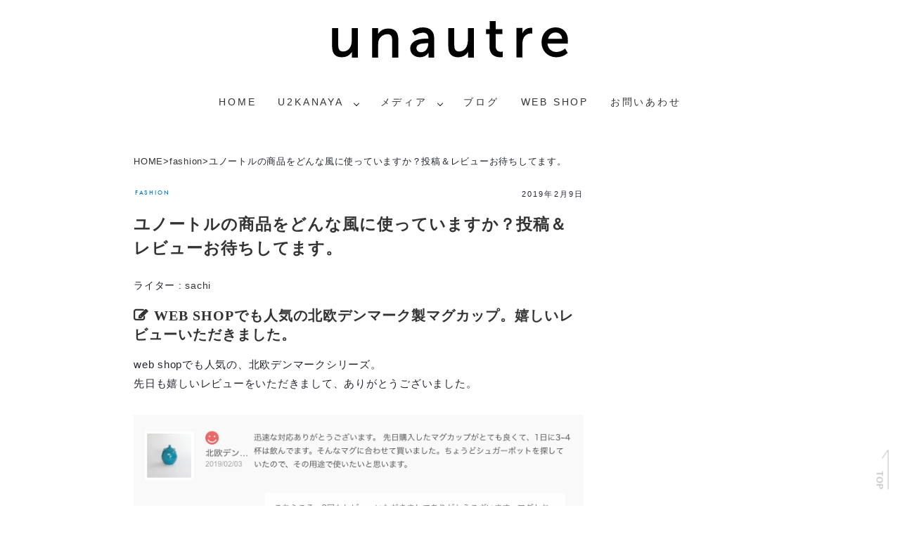

--- FILE ---
content_type: text/html; charset=UTF-8
request_url: https://unautre.jp/sns-review/
body_size: 26807
content:
<!doctype html>
<html lang="ja">
	<head>
	<!-- Google tag (gtag.js) -->
<script async src="https://www.googletagmanager.com/gtag/js?id=G-HMTWD5D8SK"></script>
<script>
  window.dataLayer = window.dataLayer || [];
  function gtag(){dataLayer.push(arguments);}
  gtag('js', new Date());

  gtag('config', 'G-HMTWD5D8SK');
</script>

    <meta charset="UTF-8">
	<meta http-equiv="X-UA-Compatible" content="IE=edge">
	
       
   <meta name="viewport" content="width=device-width, initial-scale=1.0"> 
  <link href="https://unautre.jp/wp/wp-content/themes/unautre3/css/normalize.css" rel="stylesheet">	
	<link href="https://unautre.jp/wp/wp-content/themes/unautre3/css/bootstrap-4.0.0.css" rel="stylesheet">
	<link rel="stylesheet" href="https://maxcdn.bootstrapcdn.com/font-awesome/4.7.0/css/font-awesome.min.css">
	<link href="https://fonts.googleapis.com/css?family=Fjalla+One" rel="stylesheet">
	<link rel="favicon.icon" href="/favicon.ico">
	<link rel="apple-touch-icon" sizes="152x152" href="/apple-touch-icon.png">	
	<link rel="stylesheet" type="text/css" href="https://unautre.jp/wp/wp-content/themes/unautre3/slick/slick.css" media="screen" />
		<link rel="stylesheet" type="text/css" href="https://unautre.jp/wp/wp-content/themes/unautre3/slick/slick-theme.css" media="screen" />
		<link href="https://unautre.jp/wp/wp-content/themes/unautre3/css/style.css" rel="stylesheet">
			
		
		<script> /*webフォント typekit*/
			  (function(d) {
				var config = {
				  kitId: 'oyf8ehm',
				  scriptTimeout: 3000,
				  async: true
				},
				h=d.documentElement,t=setTimeout(function(){h.className=h.className.replace(/\bwf-loading\b/g,"")+" wf-inactive";},config.scriptTimeout),tk=d.createElement("script"),f=false,s=d.getElementsByTagName("script")[0],a;h.className+=" wf-loading";tk.src='https://use.typekit.net/'+config.kitId+'.js';tk.async=true;tk.onload=tk.onreadystatechange=function(){a=this.readyState;if(f||a&&a!="complete"&&a!="loaded")return;f=true;clearTimeout(t);try{Typekit.load(config)}catch(e){}};s.parentNode.insertBefore(tk,s)
			  })(document);
			</script>
	
	 	<!--The following script tag downloads a font from the Adobe Edge Web Fonts server for use within the web page. We recommend that you do not modify it.--><script>var __adobewebfontsappname__="dreamweaver"</script><script src="https://use.edgefonts.net/aguafina-script:n4:default;crimson-text:n4:default;allura:n4:default;alice:n4:default;advent-pro:n4:default.js" type="text/javascript"></script>
		
				<!-- Meta Pixel Code -->
				<script>
				  !function(f,b,e,v,n,t,s)
				  {if(f.fbq)return;n=f.fbq=function(){n.callMethod?
				  n.callMethod.apply(n,arguments):n.queue.push(arguments)};
				  if(!f._fbq)f._fbq=n;n.push=n;n.loaded=!0;n.version='2.0';
				  n.queue=[];t=b.createElement(e);t.async=!0;
				  t.src=v;s=b.getElementsByTagName(e)[0];
				  s.parentNode.insertBefore(t,s)}(window, document,'script',
				  'https://connect.facebook.net/en_US/fbevents.js');
				  fbq('init', '681889809966415');
				  fbq('track', 'PageView');
				</script>
				<noscript><img height="1" width="1" style="display:none"
				  src="https://www.facebook.com/tr?id=681889809966415&ev=PageView&noscript=1"
				/></noscript>
				<!-- End Meta Pixel Code -->
		
		<!-- navigation toggle-->
			<script src="https://ajax.googleapis.com/ajax/libs/jquery/1.11.3/jquery.min.js"></script>
			<script>
				(function($) {
    				$(function() {
						var $header = $('#top-head');
						
			// Nav Fixed
						$(window).scroll(function() {
							if ($(window).scrollTop() > 350) {
								$header.addClass('fixed');
							} else {
								$header.removeClass('fixed');
							}
        				});
        		
        	// Nav Toggle Button
        				$('#nav-toggle').click(function(){
								$header.toggleClass('open');
        				});
    				});
				})(jQuery);
			</script>
		<!--/navigation toggle-->
		
		

		<!-- slick -->
		<!--<script src="https://ajax.googleapis.com/ajax/libs/jquery/3.3.1/jquery.min.js"></script>-->
		<script src="https://unautre.jp/wp/wp-content/themes/unautre3/slick/slick.min.js"></script>
		<!-- ショップページ image fadeIn -->
		<script type="text/javascript">
			$(function(){
    		$(window).scroll(function (){
        		$('.fadein').each(function(){
				var elemPos = $(this).offset().top;
				var scroll = $(window).scrollTop();
				var windowHeight = $(window).height();
				if (scroll > elemPos - windowHeight + 200){
					$(this).addClass('scrollin');
						}
					});
				});
			});

			$(function() {setTimeout(function(){
					$('.unlife_logo').fadeIn(1600);
				},500); //0.5秒後にロゴをフェードイン!
				setTimeout(function(){
					$('.top_black').fadeOut(1000);
				},2500); //2.5秒後にロゴ含め真っ白背景をフェードアウト！
				});
		</script>
		<!-- BootstrapのJS読み込み -->
		<script src="https://unautre.jp/wp/wp-content/themes/unautre3/js/bootstrap.min.js"></script>
	
	<style>img:is([sizes="auto" i], [sizes^="auto," i]) { contain-intrinsic-size: 3000px 1500px }</style>
	
		<!-- All in One SEO 4.9.3 - aioseo.com -->
		<title>ユノートルの商品をどんな風に使っていますか？投稿＆レビューお待ちしてます。 | unautre〈ユノートル〉</title>
	<meta name="description" content="web shopでも人気の北欧デンマーク製マグカップ。嬉しいレビューいただきました。 web shopでも人気" />
	<meta name="robots" content="max-snippet:-1, max-image-preview:large, max-video-preview:-1" />
	<meta name="author" content="sachi"/>
	<meta name="keywords" content="fashion" />
	<link rel="canonical" href="https://unautre.jp/sns-review/" />
	<meta name="generator" content="All in One SEO (AIOSEO) 4.9.3" />

		<!-- Google tag (gtag.js) -->
<script async src="https://www.googletagmanager.com/gtag/js?id=G-HMTWD5D8SK"></script>
<script>
  window.dataLayer = window.dataLayer || [];
  function gtag(){dataLayer.push(arguments);}
  gtag('js', new Date());

  gtag('config', 'G-HMTWD5D8SK');
</script>
		<meta property="og:locale" content="ja_JP" />
		<meta property="og:site_name" content="unautre〈ユノートル〉日々の暮らしを考えるライフブランド" />
		<meta property="og:type" content="article" />
		<meta property="og:title" content="ユノートルの商品をどんな風に使っていますか？投稿＆レビューお待ちしてます。 | unautre〈ユノートル〉" />
		<meta property="og:description" content="web shopでも人気の北欧デンマーク製マグカップ。嬉しいレビューいただきました。 web shopでも人気" />
		<meta property="og:url" content="https://unautre.jp/sns-review/" />
		<meta property="og:image" content="https://unautre.jp/wp/wp-content/uploads/2019/02/denmark01.png" />
		<meta property="og:image:secure_url" content="https://unautre.jp/wp/wp-content/uploads/2019/02/denmark01.png" />
		<meta property="og:image:width" content="734" />
		<meta property="og:image:height" content="403" />
		<meta property="article:published_time" content="2019-02-09T08:52:11+00:00" />
		<meta property="article:modified_time" content="2019-02-09T09:04:17+00:00" />
		<meta name="twitter:card" content="summary_large_image" />
		<meta name="twitter:title" content="ユノートルの商品をどんな風に使っていますか？投稿＆レビューお待ちしてます。 | unautre〈ユノートル〉" />
		<meta name="twitter:description" content="web shopでも人気の北欧デンマーク製マグカップ。嬉しいレビューいただきました。 web shopでも人気" />
		<meta name="twitter:image" content="https://unautre.jp/wp/wp-content/uploads/2019/02/denmark01.png" />
		<script type="application/ld+json" class="aioseo-schema">
			{"@context":"https:\/\/schema.org","@graph":[{"@type":"Article","@id":"https:\/\/unautre.jp\/sns-review\/#article","name":"\u30e6\u30ce\u30fc\u30c8\u30eb\u306e\u5546\u54c1\u3092\u3069\u3093\u306a\u98a8\u306b\u4f7f\u3063\u3066\u3044\u307e\u3059\u304b\uff1f\u6295\u7a3f\uff06\u30ec\u30d3\u30e5\u30fc\u304a\u5f85\u3061\u3057\u3066\u307e\u3059\u3002 | unautre\u3008\u30e6\u30ce\u30fc\u30c8\u30eb\u3009","headline":"\u30e6\u30ce\u30fc\u30c8\u30eb\u306e\u5546\u54c1\u3092\u3069\u3093\u306a\u98a8\u306b\u4f7f\u3063\u3066\u3044\u307e\u3059\u304b\uff1f\u6295\u7a3f\uff06\u30ec\u30d3\u30e5\u30fc\u304a\u5f85\u3061\u3057\u3066\u307e\u3059\u3002","author":{"@id":"https:\/\/unautre.jp\/author\/003\/#author"},"publisher":{"@id":"https:\/\/unautre.jp\/#organization"},"image":{"@type":"ImageObject","url":"https:\/\/i0.wp.com\/unautre.jp\/wp\/wp-content\/uploads\/2019\/02\/denmark01.png?fit=734%2C403&ssl=1","width":734,"height":403},"datePublished":"2019-02-09T17:52:11+09:00","dateModified":"2019-02-09T18:04:17+09:00","inLanguage":"ja","mainEntityOfPage":{"@id":"https:\/\/unautre.jp\/sns-review\/#webpage"},"isPartOf":{"@id":"https:\/\/unautre.jp\/sns-review\/#webpage"},"articleSection":"fashion"},{"@type":"BreadcrumbList","@id":"https:\/\/unautre.jp\/sns-review\/#breadcrumblist","itemListElement":[{"@type":"ListItem","@id":"https:\/\/unautre.jp#listItem","position":1,"name":"\u30db\u30fc\u30e0","item":"https:\/\/unautre.jp","nextItem":{"@type":"ListItem","@id":"https:\/\/unautre.jp\/blog\/#listItem","name":"\u6295\u7a3f"}},{"@type":"ListItem","@id":"https:\/\/unautre.jp\/blog\/#listItem","position":2,"name":"\u6295\u7a3f","item":"https:\/\/unautre.jp\/blog\/","nextItem":{"@type":"ListItem","@id":"https:\/\/unautre.jp\/category\/fashion\/#listItem","name":"fashion"},"previousItem":{"@type":"ListItem","@id":"https:\/\/unautre.jp#listItem","name":"\u30db\u30fc\u30e0"}},{"@type":"ListItem","@id":"https:\/\/unautre.jp\/category\/fashion\/#listItem","position":3,"name":"fashion","item":"https:\/\/unautre.jp\/category\/fashion\/","nextItem":{"@type":"ListItem","@id":"https:\/\/unautre.jp\/sns-review\/#listItem","name":"\u30e6\u30ce\u30fc\u30c8\u30eb\u306e\u5546\u54c1\u3092\u3069\u3093\u306a\u98a8\u306b\u4f7f\u3063\u3066\u3044\u307e\u3059\u304b\uff1f\u6295\u7a3f\uff06\u30ec\u30d3\u30e5\u30fc\u304a\u5f85\u3061\u3057\u3066\u307e\u3059\u3002"},"previousItem":{"@type":"ListItem","@id":"https:\/\/unautre.jp\/blog\/#listItem","name":"\u6295\u7a3f"}},{"@type":"ListItem","@id":"https:\/\/unautre.jp\/sns-review\/#listItem","position":4,"name":"\u30e6\u30ce\u30fc\u30c8\u30eb\u306e\u5546\u54c1\u3092\u3069\u3093\u306a\u98a8\u306b\u4f7f\u3063\u3066\u3044\u307e\u3059\u304b\uff1f\u6295\u7a3f\uff06\u30ec\u30d3\u30e5\u30fc\u304a\u5f85\u3061\u3057\u3066\u307e\u3059\u3002","previousItem":{"@type":"ListItem","@id":"https:\/\/unautre.jp\/category\/fashion\/#listItem","name":"fashion"}}]},{"@type":"Organization","@id":"https:\/\/unautre.jp\/#organization","name":"\u30e6\u30ce\u30fc\u30c8\u30eb","description":"\u308f\u305f\u3057\u305f\u3061\u306e\u3082\u3046\u3072\u3068\u3064\u306e\u5834\u6240\u3010\u30ab\u30d5\u30a7\u30fb\u690d\u7269\u30fb\u30a2\u30d1\u30ec\u30eb\u30fb\u96d1\u8ca8\u30fb\u5199\u771f\u30b9\u30bf\u30b8\u30aa\u3011","url":"https:\/\/unautre.jp\/","logo":{"@type":"ImageObject","url":"https:\/\/i0.wp.com\/unautre.jp\/wp\/wp-content\/uploads\/2018\/01\/unautre_logo_main.jpg?fit=1378%2C283&ssl=1","@id":"https:\/\/unautre.jp\/sns-review\/#organizationLogo","width":1378,"height":283},"image":{"@id":"https:\/\/unautre.jp\/sns-review\/#organizationLogo"}},{"@type":"Person","@id":"https:\/\/unautre.jp\/author\/003\/#author","url":"https:\/\/unautre.jp\/author\/003\/","name":"sachi","image":{"@type":"ImageObject","@id":"https:\/\/unautre.jp\/sns-review\/#authorImage","url":"https:\/\/secure.gravatar.com\/avatar\/f8cdc491954318c4e314f479c4c680c61298b51d32e8586c7a78dec2eabb71d0?s=96&d=mm&r=g","width":96,"height":96,"caption":"sachi"}},{"@type":"WebPage","@id":"https:\/\/unautre.jp\/sns-review\/#webpage","url":"https:\/\/unautre.jp\/sns-review\/","name":"\u30e6\u30ce\u30fc\u30c8\u30eb\u306e\u5546\u54c1\u3092\u3069\u3093\u306a\u98a8\u306b\u4f7f\u3063\u3066\u3044\u307e\u3059\u304b\uff1f\u6295\u7a3f\uff06\u30ec\u30d3\u30e5\u30fc\u304a\u5f85\u3061\u3057\u3066\u307e\u3059\u3002 | unautre\u3008\u30e6\u30ce\u30fc\u30c8\u30eb\u3009","description":"web shop\u3067\u3082\u4eba\u6c17\u306e\u5317\u6b27\u30c7\u30f3\u30de\u30fc\u30af\u88fd\u30de\u30b0\u30ab\u30c3\u30d7\u3002\u5b09\u3057\u3044\u30ec\u30d3\u30e5\u30fc\u3044\u305f\u3060\u304d\u307e\u3057\u305f\u3002 web shop\u3067\u3082\u4eba\u6c17","inLanguage":"ja","isPartOf":{"@id":"https:\/\/unautre.jp\/#website"},"breadcrumb":{"@id":"https:\/\/unautre.jp\/sns-review\/#breadcrumblist"},"author":{"@id":"https:\/\/unautre.jp\/author\/003\/#author"},"creator":{"@id":"https:\/\/unautre.jp\/author\/003\/#author"},"image":{"@type":"ImageObject","url":"https:\/\/i0.wp.com\/unautre.jp\/wp\/wp-content\/uploads\/2019\/02\/denmark01.png?fit=734%2C403&ssl=1","@id":"https:\/\/unautre.jp\/sns-review\/#mainImage","width":734,"height":403},"primaryImageOfPage":{"@id":"https:\/\/unautre.jp\/sns-review\/#mainImage"},"datePublished":"2019-02-09T17:52:11+09:00","dateModified":"2019-02-09T18:04:17+09:00"},{"@type":"WebSite","@id":"https:\/\/unautre.jp\/#website","url":"https:\/\/unautre.jp\/","name":"unautre\u3008\u30e6\u30ce\u30fc\u30c8\u30eb\u3009\u308f\u305f\u3057\u305f\u3061\u306e\u300c\u3082\u3046\u3072\u3068\u3064\u306e\u5834\u6240\u300d","alternateName":"\u30e6\u30ce\u30fc\u30c8\u30eb_U2KANAYA","description":"\u308f\u305f\u3057\u305f\u3061\u306e\u3082\u3046\u3072\u3068\u3064\u306e\u5834\u6240\u3010\u30ab\u30d5\u30a7\u30fb\u690d\u7269\u30fb\u30a2\u30d1\u30ec\u30eb\u30fb\u96d1\u8ca8\u30fb\u5199\u771f\u30b9\u30bf\u30b8\u30aa\u3011","inLanguage":"ja","publisher":{"@id":"https:\/\/unautre.jp\/#organization"}}]}
		</script>
		<!-- All in One SEO -->

<link rel='dns-prefetch' href='//webfonts.xserver.jp' />
<link rel='dns-prefetch' href='//stats.wp.com' />
<link rel='dns-prefetch' href='//cdn.openshareweb.com' />
<link rel='dns-prefetch' href='//cdn.shareaholic.net' />
<link rel='dns-prefetch' href='//www.shareaholic.net' />
<link rel='dns-prefetch' href='//analytics.shareaholic.com' />
<link rel='dns-prefetch' href='//recs.shareaholic.com' />
<link rel='dns-prefetch' href='//partner.shareaholic.com' />
<link rel='dns-prefetch' href='//v0.wordpress.com' />
<link rel='dns-prefetch' href='//i0.wp.com' />
<link rel="alternate" type="application/rss+xml" title="unautre〈ユノートル〉 &raquo; フィード" href="https://unautre.jp/feed/" />
<link rel="alternate" type="application/rss+xml" title="unautre〈ユノートル〉 &raquo; コメントフィード" href="https://unautre.jp/comments/feed/" />
<!-- Shareaholic - https://www.shareaholic.com -->
<link rel='preload' href='//cdn.shareaholic.net/assets/pub/shareaholic.js' as='script'/>
<script data-no-minify='1' data-cfasync='false'>
_SHR_SETTINGS = {"endpoints":{"local_recs_url":"https:\/\/unautre.jp\/wp\/wp-admin\/admin-ajax.php?action=shareaholic_permalink_related","ajax_url":"https:\/\/unautre.jp\/wp\/wp-admin\/admin-ajax.php"},"site_id":"c0cf29d69b8febbd06c9dff780616e11","url_components":{"year":"2019","monthnum":"02","day":"09","hour":"17","minute":"52","second":"11","post_id":"4434","postname":"sns-review","category":"fashion"}};
</script>
<script data-no-minify='1' data-cfasync='false' src='//cdn.shareaholic.net/assets/pub/shareaholic.js' data-shr-siteid='c0cf29d69b8febbd06c9dff780616e11' async ></script>

<!-- Shareaholic Content Tags -->
<meta name='shareaholic:site_name' content='unautre〈ユノートル〉' />
<meta name='shareaholic:language' content='ja' />
<meta name='shareaholic:url' content='https://unautre.jp/sns-review/' />
<meta name='shareaholic:keywords' content='cat:fashion, type:post' />
<meta name='shareaholic:article_published_time' content='2019-02-09T17:52:11+09:00' />
<meta name='shareaholic:article_modified_time' content='2019-02-09T18:04:17+09:00' />
<meta name='shareaholic:shareable_page' content='true' />
<meta name='shareaholic:article_author_name' content='sachi' />
<meta name='shareaholic:site_id' content='c0cf29d69b8febbd06c9dff780616e11' />
<meta name='shareaholic:wp_version' content='9.7.13' />
<meta name='shareaholic:image' content='https://i0.wp.com/unautre.jp/wp/wp-content/uploads/2019/02/denmark01.png?fit=640%2C351&amp;ssl=1' />
<!-- Shareaholic Content Tags End -->

<!-- Shareaholic Open Graph Tags -->
<meta property='og:image' content='https://i0.wp.com/unautre.jp/wp/wp-content/uploads/2019/02/denmark01.png?fit=734%2C403&amp;ssl=1' />
<!-- Shareaholic Open Graph Tags End -->
		<!-- This site uses the Google Analytics by MonsterInsights plugin v9.11.1 - Using Analytics tracking - https://www.monsterinsights.com/ -->
		<!-- Note: MonsterInsights is not currently configured on this site. The site owner needs to authenticate with Google Analytics in the MonsterInsights settings panel. -->
					<!-- No tracking code set -->
				<!-- / Google Analytics by MonsterInsights -->
		<script type="text/javascript">
/* <![CDATA[ */
window._wpemojiSettings = {"baseUrl":"https:\/\/s.w.org\/images\/core\/emoji\/16.0.1\/72x72\/","ext":".png","svgUrl":"https:\/\/s.w.org\/images\/core\/emoji\/16.0.1\/svg\/","svgExt":".svg","source":{"concatemoji":"https:\/\/unautre.jp\/wp\/wp-includes\/js\/wp-emoji-release.min.js"}};
/*! This file is auto-generated */
!function(s,n){var o,i,e;function c(e){try{var t={supportTests:e,timestamp:(new Date).valueOf()};sessionStorage.setItem(o,JSON.stringify(t))}catch(e){}}function p(e,t,n){e.clearRect(0,0,e.canvas.width,e.canvas.height),e.fillText(t,0,0);var t=new Uint32Array(e.getImageData(0,0,e.canvas.width,e.canvas.height).data),a=(e.clearRect(0,0,e.canvas.width,e.canvas.height),e.fillText(n,0,0),new Uint32Array(e.getImageData(0,0,e.canvas.width,e.canvas.height).data));return t.every(function(e,t){return e===a[t]})}function u(e,t){e.clearRect(0,0,e.canvas.width,e.canvas.height),e.fillText(t,0,0);for(var n=e.getImageData(16,16,1,1),a=0;a<n.data.length;a++)if(0!==n.data[a])return!1;return!0}function f(e,t,n,a){switch(t){case"flag":return n(e,"\ud83c\udff3\ufe0f\u200d\u26a7\ufe0f","\ud83c\udff3\ufe0f\u200b\u26a7\ufe0f")?!1:!n(e,"\ud83c\udde8\ud83c\uddf6","\ud83c\udde8\u200b\ud83c\uddf6")&&!n(e,"\ud83c\udff4\udb40\udc67\udb40\udc62\udb40\udc65\udb40\udc6e\udb40\udc67\udb40\udc7f","\ud83c\udff4\u200b\udb40\udc67\u200b\udb40\udc62\u200b\udb40\udc65\u200b\udb40\udc6e\u200b\udb40\udc67\u200b\udb40\udc7f");case"emoji":return!a(e,"\ud83e\udedf")}return!1}function g(e,t,n,a){var r="undefined"!=typeof WorkerGlobalScope&&self instanceof WorkerGlobalScope?new OffscreenCanvas(300,150):s.createElement("canvas"),o=r.getContext("2d",{willReadFrequently:!0}),i=(o.textBaseline="top",o.font="600 32px Arial",{});return e.forEach(function(e){i[e]=t(o,e,n,a)}),i}function t(e){var t=s.createElement("script");t.src=e,t.defer=!0,s.head.appendChild(t)}"undefined"!=typeof Promise&&(o="wpEmojiSettingsSupports",i=["flag","emoji"],n.supports={everything:!0,everythingExceptFlag:!0},e=new Promise(function(e){s.addEventListener("DOMContentLoaded",e,{once:!0})}),new Promise(function(t){var n=function(){try{var e=JSON.parse(sessionStorage.getItem(o));if("object"==typeof e&&"number"==typeof e.timestamp&&(new Date).valueOf()<e.timestamp+604800&&"object"==typeof e.supportTests)return e.supportTests}catch(e){}return null}();if(!n){if("undefined"!=typeof Worker&&"undefined"!=typeof OffscreenCanvas&&"undefined"!=typeof URL&&URL.createObjectURL&&"undefined"!=typeof Blob)try{var e="postMessage("+g.toString()+"("+[JSON.stringify(i),f.toString(),p.toString(),u.toString()].join(",")+"));",a=new Blob([e],{type:"text/javascript"}),r=new Worker(URL.createObjectURL(a),{name:"wpTestEmojiSupports"});return void(r.onmessage=function(e){c(n=e.data),r.terminate(),t(n)})}catch(e){}c(n=g(i,f,p,u))}t(n)}).then(function(e){for(var t in e)n.supports[t]=e[t],n.supports.everything=n.supports.everything&&n.supports[t],"flag"!==t&&(n.supports.everythingExceptFlag=n.supports.everythingExceptFlag&&n.supports[t]);n.supports.everythingExceptFlag=n.supports.everythingExceptFlag&&!n.supports.flag,n.DOMReady=!1,n.readyCallback=function(){n.DOMReady=!0}}).then(function(){return e}).then(function(){var e;n.supports.everything||(n.readyCallback(),(e=n.source||{}).concatemoji?t(e.concatemoji):e.wpemoji&&e.twemoji&&(t(e.twemoji),t(e.wpemoji)))}))}((window,document),window._wpemojiSettings);
/* ]]> */
</script>
<link rel='stylesheet' id='sbi_styles-css' href='https://unautre.jp/wp/wp-content/plugins/instagram-feed/css/sbi-styles.min.css' type='text/css' media='all' />
<style id='wp-emoji-styles-inline-css' type='text/css'>

	img.wp-smiley, img.emoji {
		display: inline !important;
		border: none !important;
		box-shadow: none !important;
		height: 1em !important;
		width: 1em !important;
		margin: 0 0.07em !important;
		vertical-align: -0.1em !important;
		background: none !important;
		padding: 0 !important;
	}
</style>
<link rel='stylesheet' id='wp-block-library-css' href='https://unautre.jp/wp/wp-includes/css/dist/block-library/style.min.css' type='text/css' media='all' />
<style id='wp-block-library-inline-css' type='text/css'>
.has-text-align-justify{text-align:justify;}
</style>
<style id='classic-theme-styles-inline-css' type='text/css'>
/*! This file is auto-generated */
.wp-block-button__link{color:#fff;background-color:#32373c;border-radius:9999px;box-shadow:none;text-decoration:none;padding:calc(.667em + 2px) calc(1.333em + 2px);font-size:1.125em}.wp-block-file__button{background:#32373c;color:#fff;text-decoration:none}
</style>
<link rel='stylesheet' id='aioseo/css/src/vue/standalone/blocks/table-of-contents/global.scss-css' href='https://unautre.jp/wp/wp-content/plugins/all-in-one-seo-pack/dist/Lite/assets/css/table-of-contents/global.e90f6d47.css' type='text/css' media='all' />
<link rel='stylesheet' id='mediaelement-css' href='https://unautre.jp/wp/wp-includes/js/mediaelement/mediaelementplayer-legacy.min.css' type='text/css' media='all' />
<link rel='stylesheet' id='wp-mediaelement-css' href='https://unautre.jp/wp/wp-includes/js/mediaelement/wp-mediaelement.min.css' type='text/css' media='all' />
<style id='jetpack-sharing-buttons-style-inline-css' type='text/css'>
.jetpack-sharing-buttons__services-list{display:flex;flex-direction:row;flex-wrap:wrap;gap:0;list-style-type:none;margin:5px;padding:0}.jetpack-sharing-buttons__services-list.has-small-icon-size{font-size:12px}.jetpack-sharing-buttons__services-list.has-normal-icon-size{font-size:16px}.jetpack-sharing-buttons__services-list.has-large-icon-size{font-size:24px}.jetpack-sharing-buttons__services-list.has-huge-icon-size{font-size:36px}@media print{.jetpack-sharing-buttons__services-list{display:none!important}}.editor-styles-wrapper .wp-block-jetpack-sharing-buttons{gap:0;padding-inline-start:0}ul.jetpack-sharing-buttons__services-list.has-background{padding:1.25em 2.375em}
</style>
<style id='global-styles-inline-css' type='text/css'>
:root{--wp--preset--aspect-ratio--square: 1;--wp--preset--aspect-ratio--4-3: 4/3;--wp--preset--aspect-ratio--3-4: 3/4;--wp--preset--aspect-ratio--3-2: 3/2;--wp--preset--aspect-ratio--2-3: 2/3;--wp--preset--aspect-ratio--16-9: 16/9;--wp--preset--aspect-ratio--9-16: 9/16;--wp--preset--color--black: #000000;--wp--preset--color--cyan-bluish-gray: #abb8c3;--wp--preset--color--white: #ffffff;--wp--preset--color--pale-pink: #f78da7;--wp--preset--color--vivid-red: #cf2e2e;--wp--preset--color--luminous-vivid-orange: #ff6900;--wp--preset--color--luminous-vivid-amber: #fcb900;--wp--preset--color--light-green-cyan: #7bdcb5;--wp--preset--color--vivid-green-cyan: #00d084;--wp--preset--color--pale-cyan-blue: #8ed1fc;--wp--preset--color--vivid-cyan-blue: #0693e3;--wp--preset--color--vivid-purple: #9b51e0;--wp--preset--gradient--vivid-cyan-blue-to-vivid-purple: linear-gradient(135deg,rgba(6,147,227,1) 0%,rgb(155,81,224) 100%);--wp--preset--gradient--light-green-cyan-to-vivid-green-cyan: linear-gradient(135deg,rgb(122,220,180) 0%,rgb(0,208,130) 100%);--wp--preset--gradient--luminous-vivid-amber-to-luminous-vivid-orange: linear-gradient(135deg,rgba(252,185,0,1) 0%,rgba(255,105,0,1) 100%);--wp--preset--gradient--luminous-vivid-orange-to-vivid-red: linear-gradient(135deg,rgba(255,105,0,1) 0%,rgb(207,46,46) 100%);--wp--preset--gradient--very-light-gray-to-cyan-bluish-gray: linear-gradient(135deg,rgb(238,238,238) 0%,rgb(169,184,195) 100%);--wp--preset--gradient--cool-to-warm-spectrum: linear-gradient(135deg,rgb(74,234,220) 0%,rgb(151,120,209) 20%,rgb(207,42,186) 40%,rgb(238,44,130) 60%,rgb(251,105,98) 80%,rgb(254,248,76) 100%);--wp--preset--gradient--blush-light-purple: linear-gradient(135deg,rgb(255,206,236) 0%,rgb(152,150,240) 100%);--wp--preset--gradient--blush-bordeaux: linear-gradient(135deg,rgb(254,205,165) 0%,rgb(254,45,45) 50%,rgb(107,0,62) 100%);--wp--preset--gradient--luminous-dusk: linear-gradient(135deg,rgb(255,203,112) 0%,rgb(199,81,192) 50%,rgb(65,88,208) 100%);--wp--preset--gradient--pale-ocean: linear-gradient(135deg,rgb(255,245,203) 0%,rgb(182,227,212) 50%,rgb(51,167,181) 100%);--wp--preset--gradient--electric-grass: linear-gradient(135deg,rgb(202,248,128) 0%,rgb(113,206,126) 100%);--wp--preset--gradient--midnight: linear-gradient(135deg,rgb(2,3,129) 0%,rgb(40,116,252) 100%);--wp--preset--font-size--small: 13px;--wp--preset--font-size--medium: 20px;--wp--preset--font-size--large: 36px;--wp--preset--font-size--x-large: 42px;--wp--preset--spacing--20: 0.44rem;--wp--preset--spacing--30: 0.67rem;--wp--preset--spacing--40: 1rem;--wp--preset--spacing--50: 1.5rem;--wp--preset--spacing--60: 2.25rem;--wp--preset--spacing--70: 3.38rem;--wp--preset--spacing--80: 5.06rem;--wp--preset--shadow--natural: 6px 6px 9px rgba(0, 0, 0, 0.2);--wp--preset--shadow--deep: 12px 12px 50px rgba(0, 0, 0, 0.4);--wp--preset--shadow--sharp: 6px 6px 0px rgba(0, 0, 0, 0.2);--wp--preset--shadow--outlined: 6px 6px 0px -3px rgba(255, 255, 255, 1), 6px 6px rgba(0, 0, 0, 1);--wp--preset--shadow--crisp: 6px 6px 0px rgba(0, 0, 0, 1);}:where(.is-layout-flex){gap: 0.5em;}:where(.is-layout-grid){gap: 0.5em;}body .is-layout-flex{display: flex;}.is-layout-flex{flex-wrap: wrap;align-items: center;}.is-layout-flex > :is(*, div){margin: 0;}body .is-layout-grid{display: grid;}.is-layout-grid > :is(*, div){margin: 0;}:where(.wp-block-columns.is-layout-flex){gap: 2em;}:where(.wp-block-columns.is-layout-grid){gap: 2em;}:where(.wp-block-post-template.is-layout-flex){gap: 1.25em;}:where(.wp-block-post-template.is-layout-grid){gap: 1.25em;}.has-black-color{color: var(--wp--preset--color--black) !important;}.has-cyan-bluish-gray-color{color: var(--wp--preset--color--cyan-bluish-gray) !important;}.has-white-color{color: var(--wp--preset--color--white) !important;}.has-pale-pink-color{color: var(--wp--preset--color--pale-pink) !important;}.has-vivid-red-color{color: var(--wp--preset--color--vivid-red) !important;}.has-luminous-vivid-orange-color{color: var(--wp--preset--color--luminous-vivid-orange) !important;}.has-luminous-vivid-amber-color{color: var(--wp--preset--color--luminous-vivid-amber) !important;}.has-light-green-cyan-color{color: var(--wp--preset--color--light-green-cyan) !important;}.has-vivid-green-cyan-color{color: var(--wp--preset--color--vivid-green-cyan) !important;}.has-pale-cyan-blue-color{color: var(--wp--preset--color--pale-cyan-blue) !important;}.has-vivid-cyan-blue-color{color: var(--wp--preset--color--vivid-cyan-blue) !important;}.has-vivid-purple-color{color: var(--wp--preset--color--vivid-purple) !important;}.has-black-background-color{background-color: var(--wp--preset--color--black) !important;}.has-cyan-bluish-gray-background-color{background-color: var(--wp--preset--color--cyan-bluish-gray) !important;}.has-white-background-color{background-color: var(--wp--preset--color--white) !important;}.has-pale-pink-background-color{background-color: var(--wp--preset--color--pale-pink) !important;}.has-vivid-red-background-color{background-color: var(--wp--preset--color--vivid-red) !important;}.has-luminous-vivid-orange-background-color{background-color: var(--wp--preset--color--luminous-vivid-orange) !important;}.has-luminous-vivid-amber-background-color{background-color: var(--wp--preset--color--luminous-vivid-amber) !important;}.has-light-green-cyan-background-color{background-color: var(--wp--preset--color--light-green-cyan) !important;}.has-vivid-green-cyan-background-color{background-color: var(--wp--preset--color--vivid-green-cyan) !important;}.has-pale-cyan-blue-background-color{background-color: var(--wp--preset--color--pale-cyan-blue) !important;}.has-vivid-cyan-blue-background-color{background-color: var(--wp--preset--color--vivid-cyan-blue) !important;}.has-vivid-purple-background-color{background-color: var(--wp--preset--color--vivid-purple) !important;}.has-black-border-color{border-color: var(--wp--preset--color--black) !important;}.has-cyan-bluish-gray-border-color{border-color: var(--wp--preset--color--cyan-bluish-gray) !important;}.has-white-border-color{border-color: var(--wp--preset--color--white) !important;}.has-pale-pink-border-color{border-color: var(--wp--preset--color--pale-pink) !important;}.has-vivid-red-border-color{border-color: var(--wp--preset--color--vivid-red) !important;}.has-luminous-vivid-orange-border-color{border-color: var(--wp--preset--color--luminous-vivid-orange) !important;}.has-luminous-vivid-amber-border-color{border-color: var(--wp--preset--color--luminous-vivid-amber) !important;}.has-light-green-cyan-border-color{border-color: var(--wp--preset--color--light-green-cyan) !important;}.has-vivid-green-cyan-border-color{border-color: var(--wp--preset--color--vivid-green-cyan) !important;}.has-pale-cyan-blue-border-color{border-color: var(--wp--preset--color--pale-cyan-blue) !important;}.has-vivid-cyan-blue-border-color{border-color: var(--wp--preset--color--vivid-cyan-blue) !important;}.has-vivid-purple-border-color{border-color: var(--wp--preset--color--vivid-purple) !important;}.has-vivid-cyan-blue-to-vivid-purple-gradient-background{background: var(--wp--preset--gradient--vivid-cyan-blue-to-vivid-purple) !important;}.has-light-green-cyan-to-vivid-green-cyan-gradient-background{background: var(--wp--preset--gradient--light-green-cyan-to-vivid-green-cyan) !important;}.has-luminous-vivid-amber-to-luminous-vivid-orange-gradient-background{background: var(--wp--preset--gradient--luminous-vivid-amber-to-luminous-vivid-orange) !important;}.has-luminous-vivid-orange-to-vivid-red-gradient-background{background: var(--wp--preset--gradient--luminous-vivid-orange-to-vivid-red) !important;}.has-very-light-gray-to-cyan-bluish-gray-gradient-background{background: var(--wp--preset--gradient--very-light-gray-to-cyan-bluish-gray) !important;}.has-cool-to-warm-spectrum-gradient-background{background: var(--wp--preset--gradient--cool-to-warm-spectrum) !important;}.has-blush-light-purple-gradient-background{background: var(--wp--preset--gradient--blush-light-purple) !important;}.has-blush-bordeaux-gradient-background{background: var(--wp--preset--gradient--blush-bordeaux) !important;}.has-luminous-dusk-gradient-background{background: var(--wp--preset--gradient--luminous-dusk) !important;}.has-pale-ocean-gradient-background{background: var(--wp--preset--gradient--pale-ocean) !important;}.has-electric-grass-gradient-background{background: var(--wp--preset--gradient--electric-grass) !important;}.has-midnight-gradient-background{background: var(--wp--preset--gradient--midnight) !important;}.has-small-font-size{font-size: var(--wp--preset--font-size--small) !important;}.has-medium-font-size{font-size: var(--wp--preset--font-size--medium) !important;}.has-large-font-size{font-size: var(--wp--preset--font-size--large) !important;}.has-x-large-font-size{font-size: var(--wp--preset--font-size--x-large) !important;}
:where(.wp-block-post-template.is-layout-flex){gap: 1.25em;}:where(.wp-block-post-template.is-layout-grid){gap: 1.25em;}
:where(.wp-block-columns.is-layout-flex){gap: 2em;}:where(.wp-block-columns.is-layout-grid){gap: 2em;}
:root :where(.wp-block-pullquote){font-size: 1.5em;line-height: 1.6;}
</style>
<link rel='stylesheet' id='jetpack_css-css' href='https://unautre.jp/wp/wp-content/plugins/jetpack/css/jetpack.css' type='text/css' media='all' />
<script type="text/javascript" src="https://unautre.jp/wp/wp-includes/js/jquery/jquery.min.js" id="jquery-core-js"></script>
<script type="text/javascript" src="https://unautre.jp/wp/wp-includes/js/jquery/jquery-migrate.min.js" id="jquery-migrate-js"></script>
<script type="text/javascript" src="//webfonts.xserver.jp/js/xserverv3.js?fadein=0" id="typesquare_std-js"></script>
<link rel="https://api.w.org/" href="https://unautre.jp/wp-json/" /><link rel="alternate" title="JSON" type="application/json" href="https://unautre.jp/wp-json/wp/v2/posts/4434" /><link rel="EditURI" type="application/rsd+xml" title="RSD" href="https://unautre.jp/wp/xmlrpc.php?rsd" />
<link rel='shortlink' href='https://wp.me/p9GXMV-19w' />
<link rel="alternate" title="oEmbed (JSON)" type="application/json+oembed" href="https://unautre.jp/wp-json/oembed/1.0/embed?url=https%3A%2F%2Funautre.jp%2Fsns-review%2F" />
<link rel="alternate" title="oEmbed (XML)" type="text/xml+oembed" href="https://unautre.jp/wp-json/oembed/1.0/embed?url=https%3A%2F%2Funautre.jp%2Fsns-review%2F&#038;format=xml" />
	<style>img#wpstats{display:none}</style>
		<link rel="icon" href="https://i0.wp.com/unautre.jp/wp/wp-content/uploads/2020/08/cropped-kitchen_unautre_favicon.png?fit=32%2C32&#038;ssl=1" sizes="32x32" />
<link rel="icon" href="https://i0.wp.com/unautre.jp/wp/wp-content/uploads/2020/08/cropped-kitchen_unautre_favicon.png?fit=192%2C192&#038;ssl=1" sizes="192x192" />
<link rel="apple-touch-icon" href="https://i0.wp.com/unautre.jp/wp/wp-content/uploads/2020/08/cropped-kitchen_unautre_favicon.png?fit=180%2C180&#038;ssl=1" />
<meta name="msapplication-TileImage" content="https://i0.wp.com/unautre.jp/wp/wp-content/uploads/2020/08/cropped-kitchen_unautre_favicon.png?fit=270%2C270&#038;ssl=1" />
	

</head>
	
	
	
<body class="wp-singular post-template-default single single-post postid-4434 single-format-standard wp-theme-unautre3">
<header class="clearfix" id="top-head">
    <div class="top-wrapper">
      <div id="mobile-head">
		  
		 <!--ロゴ=h1はトップページのみ-->	
				<a href="https://unautre.jp/" data-wpel-link="internal"><div class="logo"><img src="https://unautre.jp/wp/wp-content/themes/unautre3/images/unautre_logo.svg" alt="unautre〈ユノートル〉" height="52" width="350"></div></a>
		  
    	<!--/ロゴ=h1はトップページのみ-->	
		  
        <div id="nav-toggle">
          <div>
            <span></span>
            <span></span>
            <span></span>
          </div>
       
      </div>
      <!-- Navigation -->
      <nav id="top-nav">
       <div class="menu-top-nav-container"><ul id="menu-top-nav" class="menu"><li id="menu-item-28" class="menu-item menu-item-type-custom menu-item-object-custom menu-item-home menu-item-28"><a href="https://unautre.jp" data-wpel-link="internal">home</a></li>
<li id="menu-item-9878" class="menu-item menu-item-type-post_type menu-item-object-page menu-item-has-children menu-item-9878"><a href="https://unautre.jp/u2kanaya/" data-wpel-link="internal">U2KANAYA</a>
<ul class="sub-menu">
	<li id="menu-item-9877" class="menu-item menu-item-type-post_type menu-item-object-page menu-item-9877"><a href="https://unautre.jp/cafeunautre/" data-wpel-link="internal">カフェユノートル</a></li>
	<li id="menu-item-9876" class="menu-item menu-item-type-post_type menu-item-object-page menu-item-9876"><a href="https://unautre.jp/unlife/" data-wpel-link="internal">LIFESTYLE SHOP　アンライフbyユノートル</a></li>
</ul>
</li>
<li id="menu-item-9875" class="menu-item menu-item-type-post_type menu-item-object-page menu-item-has-children menu-item-9875"><a href="https://unautre.jp/media/" data-wpel-link="internal">メディア</a>
<ul class="sub-menu">
	<li id="menu-item-9937" class="menu-item menu-item-type-custom menu-item-object-custom menu-item-9937"><a href="https://cafe-life.net/" data-wpel-link="external" target="_blank" rel="external noopener noreferrer">カフェライフマガジン</a></li>
	<li id="menu-item-9938" class="menu-item menu-item-type-custom menu-item-object-custom menu-item-9938"><a href="https://shigoto-note.com/" data-wpel-link="external" target="_blank" rel="external noopener noreferrer">しごとノート。</a></li>
	<li id="menu-item-6977" class="menu-item menu-item-type-post_type menu-item-object-page menu-item-6977"><a href="https://unautre.jp/lifeshifter/" data-wpel-link="internal">全国お友達図鑑</a></li>
</ul>
</li>
<li id="menu-item-9883" class="menu-item menu-item-type-post_type menu-item-object-page current_page_parent menu-item-9883"><a href="https://unautre.jp/blog/" data-wpel-link="internal">ブログ</a></li>
<li id="menu-item-8152" class="menu-item menu-item-type-custom menu-item-object-custom menu-item-8152"><a href="https://unautre.theshop.jp/" data-wpel-link="external" target="_blank" rel="external noopener noreferrer">web shop</a></li>
<li id="menu-item-33" class="menu-item menu-item-type-post_type menu-item-object-page menu-item-33"><a href="https://unautre.jp/contact/" data-wpel-link="internal">お問いあわせ</a></li>
</ul></div>      </nav>
   </div>
		<!-- /Navigation -->
		
  </header>
 </div>



<!-- main -->
<div class="all">
<div class="main-wrapper">
	
	<main class="contents">
		
		
      <article class="kiji">
						<div id="post-4434" class="post-4434 post type-post status-publish format-standard has-post-thumbnail hentry category-fashion">
						<!-- パンくずリスト -->
						<div id="breadcrumb" class="clearfix"><ul><li><a href="https://unautre.jp/" data-wpel-link="internal">HOME</a></li><li>&gt;</li><li><a href="https://unautre.jp/category/fashion/" data-wpel-link="internal">fashion</a></li><li>&gt;</li><li>ユノートルの商品をどんな風に使っていますか？投稿＆レビューお待ちしてます。</li></ul></div>	
     					<!-- /パンくずリスト -->
						<span class="kiji-category"><a href="https://unautre.jp/category/fashion/" rel="category tag" data-wpel-link="internal">fashion</a></span>
						<span class="kiji-day">2019年2月9日</span>
						
						<h1>ユノートルの商品をどんな風に使っていますか？投稿＆レビューお待ちしてます。</h1>
											<span class="post-author">ライター : <a href="https://unautre.jp/author/003/" data-wpel-link="internal">sachi</a></span>
		  		
				<div style='display:none;' class='shareaholic-canvas' data-app='share_buttons' data-title='ユノートルの商品をどんな風に使っていますか？投稿＆レビューお待ちしてます。' data-link='https://unautre.jp/sns-review/' data-app-id-name='post_above_content'></div>
<h2 class="wp-block-heading">web shopでも人気の北欧デンマーク製マグカップ。嬉しいレビューいただきました。</h2>



<p>web shopでも人気の、北欧デンマークシリーズ。<br>先日も嬉しいレビューをいただきまして、ありがとうございました。</p>



<figure class="wp-block-image"><img fetchpriority="high" decoding="async" width="734" height="403" src="https://i0.wp.com/unautre.jp/wp/wp-content/uploads/2019/02/denmark01.png?resize=734%2C403&#038;ssl=1" alt="" class="wp-image-4436" data-recalc-dims="1"/></figure>



<p>お客さまが気に入って毎日使っている<a href="https://unautre.theshop.jp/items/9701401" data-wpel-link="external" target="_blank" rel="external noopener noreferrer">マグカップはこちら</a>。チャイを毎日飲むために使ってくださっているそうです。お揃いのシュガーポット（商品名はハニーポット）も合わせてご購入いただきました。<br>（現在欠品中ですが、こちらのハニーポットは新入荷を近日中に掲載いたします。）</p>



<figure class="wp-block-image"><img decoding="async" width="640" height="640" src="https://i0.wp.com/unautre.jp/wp/wp-content/uploads/2019/02/denmark02.jpg?resize=640%2C640&#038;ssl=1" alt="" class="wp-image-4445" data-recalc-dims="1"/></figure>



<figure class="wp-block-image"><img decoding="async" width="640" height="640" src="https://i0.wp.com/unautre.jp/wp/wp-content/uploads/2019/02/denmark03.jpg?resize=640%2C640&#038;ssl=1" alt="" class="wp-image-4446" data-recalc-dims="1"/></figure>



<p>手にとってみるとよく分かる、美しくて馴染むフォルム。ファンが多いのも、うなづけます。</p>




	<script async src="https://pagead2.googlesyndication.com/pagead/js/adsbygoogle.js"></script>
<ins class="adsbygoogle"
     style="display:block; text-align:center;"
     data-ad-layout="in-article"
     data-ad-format="fluid"
     data-ad-client="ca-pub-9507098104894049"
     data-ad-slot="1846109840"></ins>
<script>
     (adsbygoogle = window.adsbygoogle || []).push({});
</script>
	
	
<h2 class="wp-block-heading">デンマークの職人さんによる手づくりです。</h2>



<figure class="wp-block-image"><img loading="lazy" decoding="async" width="640" height="640" src="https://i0.wp.com/unautre.jp/wp/wp-content/uploads/2019/02/denmark04.jpg?resize=640%2C640&#038;ssl=1" alt="" class="wp-image-4447" data-recalc-dims="1"/></figure>



<p>この写真で作っているものは違う形状ですが、デンマークの職人さんがろくろを回して手作りしているもの。手になじむぬくもりは、職人さんの手によるものだからこそなのかもしれません。</p>



<figure class="wp-block-image"><img loading="lazy" decoding="async" width="640" height="640" src="https://i0.wp.com/unautre.jp/wp/wp-content/uploads/2019/02/denmark05.jpg?resize=640%2C640&#038;ssl=1" alt="" class="wp-image-4443" data-recalc-dims="1"/></figure>



<figure class="wp-block-image"><img loading="lazy" decoding="async" width="640" height="640" src="https://i0.wp.com/unautre.jp/wp/wp-content/uploads/2019/02/denmark06.jpg?resize=640%2C640&#038;ssl=1" alt="" class="wp-image-4449" data-recalc-dims="1"/></figure>



<h2 class="wp-block-heading">毎日の暮らしの中をお気に入りに変えていこう。</h2>



<p>先日の記事でも、「日常の中で使う雑貨」が好きとお伝えしましたが、お客さまとお話ししていると特に思うのは、</p>



<p><strong>毎日の暮らしの中で使うものを、お気に入りのもの、好きなものに変えていくと気持ちが豊かになるな〜</strong>、ということ。</p>



<p>冒頭のお客さまが、チャイを毎日楽しむのに、このマグを愛用してくださるように、他の商品に関しても、お一人お一人違う使い道で楽しんでくれているんだろうな〜と思いながらいつもやり取りをさせていただいています。</p>



<p>7年ほど販売に携わってきましたが、実際にお会いするお客様だけでなく、お顔の見えないお客さまとのやり取りもとても楽しくて！</p>



<p>配送でお世話になっている郵便局のお姉さんと「全国にお客さまがいるってなんだか良いですね！」という話になって、「本当に幸せなお仕事させていただいているな〜」と改めて気づきました。</p>



<h2 class="wp-block-heading">インスタで投稿してくださる方も。</h2>



<p>こちらは少し前になりますが、<a href="https://unautre.theshop.jp/items/14915363" data-wpel-link="external" target="_blank" rel="external noopener noreferrer">猫さんキャンドルホルダー</a>をとても可愛く使ってくださっています。</p>



<figure class="wp-block-image"><img loading="lazy" decoding="async" width="734" height="1305" src="https://i0.wp.com/unautre.jp/wp/wp-content/uploads/2019/02/nekocandle01.png?resize=734%2C1305&#038;ssl=1" alt="" class="wp-image-4454" data-recalc-dims="1"/></figure>



<p>首にリボンをつけるアイデアとか、飼い猫さんとの組み合わせとか、本当に素敵！！</p>



<p>こんな風に、レビューやSNSを通して、お客さまが暮らしを楽しむ様子を拝見できるのは、私にとっても至福のコト。</p>



<p><strong>ユノートルの商品を、あなたはどんな風に使いますか？</strong><br><strong>是非是非教えてください。</strong></p>



<p><strong>レビューや投稿、お待ちしておりますね。<br>（＃ユノートル　＃キッチンユノートル　@unautre_shopのいずれかをつけていただくと見つけることができます）</strong></p>



<p>ショップのインスタフォローもぜひ♪</p>



<p><code>
<div id="sb_instagram"  class="sbi sbi_mob_col_1 sbi_tab_col_2 sbi_col_3 sbi_disable_mobile" style="padding-bottom: 10px; width: 100%;"	 data-feedid="sbi_unautre_shop#9"  data-res="auto" data-cols="3" data-colsmobile="1" data-colstablet="2" data-num="9" data-nummobile="" data-item-padding="5"	 data-shortcode-atts="{&quot;user&quot;:&quot;unautre_shop&quot;}"  data-postid="4434" data-locatornonce="3ee8f5fa9e" data-imageaspectratio="1:1" data-sbi-flags="favorLocal">
	
	<div id="sbi_images"  style="gap: 10px;">
			</div>

	<div id="sbi_load" >

	
			<span class="sbi_follow_btn sbi_custom" >
			<a target="_blank" rel="nofollow noopener external noreferrer" href="https://www.instagram.com/unautre_shop/" style="background: rgb(91,91,91);color: rgb(255,255,255);" data-wpel-link="external">
				<svg class="svg-inline--fa fa-instagram fa-w-14" aria-hidden="true" data-fa-processed="" aria-label="Instagram" data-prefix="fab" data-icon="instagram" role="img" viewBox="0 0 448 512">
                    <path fill="currentColor" d="M224.1 141c-63.6 0-114.9 51.3-114.9 114.9s51.3 114.9 114.9 114.9S339 319.5 339 255.9 287.7 141 224.1 141zm0 189.6c-41.1 0-74.7-33.5-74.7-74.7s33.5-74.7 74.7-74.7 74.7 33.5 74.7 74.7-33.6 74.7-74.7 74.7zm146.4-194.3c0 14.9-12 26.8-26.8 26.8-14.9 0-26.8-12-26.8-26.8s12-26.8 26.8-26.8 26.8 12 26.8 26.8zm76.1 27.2c-1.7-35.9-9.9-67.7-36.2-93.9-26.2-26.2-58-34.4-93.9-36.2-37-2.1-147.9-2.1-184.9 0-35.8 1.7-67.6 9.9-93.9 36.1s-34.4 58-36.2 93.9c-2.1 37-2.1 147.9 0 184.9 1.7 35.9 9.9 67.7 36.2 93.9s58 34.4 93.9 36.2c37 2.1 147.9 2.1 184.9 0 35.9-1.7 67.7-9.9 93.9-36.2 26.2-26.2 34.4-58 36.2-93.9 2.1-37 2.1-147.8 0-184.8zM398.8 388c-7.8 19.6-22.9 34.7-42.6 42.6-29.5 11.7-99.5 9-132.1 9s-102.7 2.6-132.1-9c-19.6-7.8-34.7-22.9-42.6-42.6-11.7-29.5-9-99.5-9-132.1s-2.6-102.7 9-132.1c7.8-19.6 22.9-34.7 42.6-42.6 29.5-11.7 99.5-9 132.1-9s102.7-2.6 132.1 9c19.6 7.8 34.7 22.9 42.6 42.6 11.7 29.5 9 99.5 9 132.1s2.7 102.7-9 132.1z"></path>
                </svg>				<span>インスタを見る</span>
			</a>
		</span>
	
</div>
		<span class="sbi_resized_image_data" data-feed-id="sbi_unautre_shop#9"
		  data-resized="[]">
	</span>
	</div>

</code></p>
<div style='display:none;' class='shareaholic-canvas' data-app='share_buttons' data-title='ユノートルの商品をどんな風に使っていますか？投稿＆レビューお待ちしてます。' data-link='https://unautre.jp/sns-review/' data-app-id-name='post_below_content'></div><div style='display:none;' class='shareaholic-canvas' data-app='recommendations' data-title='ユノートルの商品をどんな風に使っていますか？投稿＆レビューお待ちしてます。' data-link='https://unautre.jp/sns-review/' data-app-id-name='post_below_content'></div>	
									
		
			</div>
			<!-- post navigation -->
			<div class="page-nav">
								<div class="alignleft"><a href="https://unautre.jp/%e3%80%90%e3%82%b3%e3%83%bc%e3%83%92%e3%83%bc%e3%81%ae%e3%83%af%e3%83%bc%e3%82%af%e3%82%b7%e3%83%a7%e3%83%83%e3%83%97%e3%80%91part-2-%ef%bd%9e-%e3%82%b3%e3%83%bc%e3%83%92%e3%83%bc%e3%81%a8%e3%83%95/" rel="prev" data-wpel-link="internal">« 【コーヒーのワークショップ】Part 2 ～ コーヒーとフードペアリング ～</a></div>
								<div class="alignright"><a href="https://unautre.jp/0210kitchenunautre/" rel="next" data-wpel-link="internal">おはようございます。本日2月10日、キッチンユノートル元気にオープンです！〈田舎カフェ〉 »</a></div>
							</div>
		  
			<!-- /post navigation -->
					  
			<!-- LINEバナー -->
		<!--	<div class="line_button">
			<a href="http://nav.cx/6SWNeUy" data-wpel-link="external" target="_blank" rel="external noopener noreferrer"><img src="https://unautre.jp/wp/wp-content/themes/unautre3/images/line_button.png"/ alt="LINEお友だち追加ボタン"></a>
			</div>-->
		<!-- YouTubeバナー -->
		  <!-- 	<div class="youtube_button">
			<a href="http://bit.ly/2WsWqAE" data-wpel-link="external" target="_blank" rel="external noopener noreferrer"><img src="https://unautre.jp/wp/wp-content/themes/unautre3/images/youtube_button.png" alt="YouTubeチャンネル登録ボタン"/></a>
			</div>-->
		  
      </article>
  	</main>

 <article id="sidebar">

    
		<aside class="side-widget1"> 
		 
          <div class="widget_text sidebar-wrapper"><div class="textwidget custom-html-widget"><script async src="//pagead2.googlesyndication.com/pagead/js/adsbygoogle.js"></script>
<!-- un_レスポンシブ -->
<ins class="adsbygoogle"
     style="display:block"
     data-ad-client="ca-pub-9507098104894049"
     data-ad-slot="4964852344"
     data-ad-format="auto"></ins>
<script>
(adsbygoogle = window.adsbygoogle || []).push({});
</script></div></div><div class="widget_text sidebar-wrapper"><h4 class="sidebar-title">webshop「アンライフ」</h4><div class="textwidget custom-html-widget">
<div class="item">

		<li>
		<a href="https://unautre.theshop.jp/categories/2000072" class="mainHeaderNavColor" data-wpel-link="external" target="_blank" rel="external noopener noreferrer">アウトドア</a>
</li>
		<ul>
						<li>
				<a href="https://unautre.theshop.jp/categories/2000079" class="mainHeaderNavColor appsItemCategoryTag_lowerLink" data-wpel-link="external" target="_blank" rel="external noopener noreferrer">アパレル（メンズ・レディース）</a>
			</li>
						<li>
				<a href="https://unautre.theshop.jp/categories/2063553" class="mainHeaderNavColor appsItemCategoryTag_lowerLink" data-wpel-link="external" target="_blank" rel="external noopener noreferrer">帽子</a>
			</li>
						<li>
				<a href="https://unautre.theshop.jp/categories/2000076" class="mainHeaderNavColor appsItemCategoryTag_lowerLink" data-wpel-link="external" target="_blank" rel="external noopener noreferrer">リュック</a>
			</li>
						<li>
				<a href="https://unautre.theshop.jp/categories/2000077" class="mainHeaderNavColor appsItemCategoryTag_lowerLink" data-wpel-link="external" target="_blank" rel="external noopener noreferrer">その他バッグ</a>
			</li>
						<li>
				<a href="https://unautre.theshop.jp/categories/2000078" class="mainHeaderNavColor appsItemCategoryTag_lowerLink" data-wpel-link="external" target="_blank" rel="external noopener noreferrer">ミリタリーシリーズ</a>
			</li>
						<li>
				<a href="https://unautre.theshop.jp/categories/2000073" class="mainHeaderNavColor appsItemCategoryTag_lowerLink" data-wpel-link="external" target="_blank" rel="external noopener noreferrer">北欧・欧州ヴィンテージ・アンティーク</a>
			</li>
						<li>
				<a href="https://unautre.theshop.jp/categories/2000091" class="mainHeaderNavColor appsItemCategoryTag_lowerLink" data-wpel-link="external" target="_blank" rel="external noopener noreferrer">ブランケット</a>
			</li>
						<li>
				<a href="https://unautre.theshop.jp/categories/2028901" class="mainHeaderNavColor appsItemCategoryTag_lowerLink" data-wpel-link="external" target="_blank" rel="external noopener noreferrer">食器・グッズ</a>
			</li>
						<li>
				<a href="https://unautre.theshop.jp/categories/2028902" class="mainHeaderNavColor appsItemCategoryTag_lowerLink" data-wpel-link="external" target="_blank" rel="external noopener noreferrer">その他グッズ</a>
			</li>
					</ul>
		<li class="appsItemCategoryTag_child">
		<a href="https://unautre.theshop.jp/categories/835406" class="mainHeaderNavColor" data-wpel-link="external" target="_blank" rel="external noopener noreferrer">暮らしの道具</a>

				<ul class="appsItemCategoryTag_lowerchild">
						<li>
				<a href="https://unautre.theshop.jp/categories/2000094" class="mainHeaderNavColor appsItemCategoryTag_lowerLink" data-wpel-link="external" target="_blank" rel="external noopener noreferrer">北欧・欧州ヴィンテージ・アンティーク</a>
			</li>
						<li>
				<a href="https://unautre.theshop.jp/categories/1374926" class="mainHeaderNavColor appsItemCategoryTag_lowerLink" data-wpel-link="external" target="_blank" rel="external noopener noreferrer">ブランケット</a>
			</li>
						<li>
				<a href="https://unautre.theshop.jp/categories/835411" class="mainHeaderNavColor appsItemCategoryTag_lowerLink" data-wpel-link="external" target="_blank" rel="external noopener noreferrer">食器・ガラス・うつわ</a>
			</li>
						<li>
				<a href="https://unautre.theshop.jp/categories/835412" class="mainHeaderNavColor appsItemCategoryTag_lowerLink" data-wpel-link="external" target="_blank" rel="external noopener noreferrer">ブラシ</a>
			</li>
						<li>
				<a href="https://unautre.theshop.jp/categories/872584" class="mainHeaderNavColor appsItemCategoryTag_lowerLink" data-wpel-link="external" target="_blank" rel="external noopener noreferrer">家具</a>
			</li>
						<li>
				<a href="https://unautre.theshop.jp/categories/2000095" class="mainHeaderNavColor appsItemCategoryTag_lowerLink" data-wpel-link="external" target="_blank" rel="external noopener noreferrer">コーヒー道具</a>
			</li>
						<li>
				<a href="https://unautre.theshop.jp/categories/1013043" class="mainHeaderNavColor appsItemCategoryTag_lowerLink" data-wpel-link="external" target="_blank" rel="external noopener noreferrer">キッチンファブリック</a>
			</li>
						<li>
				<a href="https://unautre.theshop.jp/categories/1122032" class="mainHeaderNavColor appsItemCategoryTag_lowerLink" data-wpel-link="external" target="_blank" rel="external noopener noreferrer">ガーデニング・植物・植木鉢</a>
			</li>
						<li>
				<a href="https://unautre.theshop.jp/categories/1145005" class="mainHeaderNavColor appsItemCategoryTag_lowerLink" data-wpel-link="external" target="_blank" rel="external noopener noreferrer">レザーポーチ</a>
			</li>
						<li>
				<a href="https://unautre.theshop.jp/categories/1196585" class="mainHeaderNavColor appsItemCategoryTag_lowerLink" data-wpel-link="external" target="_blank" rel="external noopener noreferrer">ボデガのグラス</a>
			</li>
						<li>
				<a href="https://unautre.theshop.jp/categories/1013070" class="mainHeaderNavColor appsItemCategoryTag_lowerLink" data-wpel-link="external" target="_blank" rel="external noopener noreferrer">ワイン箱でつくったものさし</a>
			</li>
						<li>
				<a href="https://unautre.theshop.jp/categories/1380872" class="mainHeaderNavColor appsItemCategoryTag_lowerLink" data-wpel-link="external" target="_blank" rel="external noopener noreferrer">キャンドルホルダー</a>
			</li>
						<li>
				<a href="https://unautre.theshop.jp/categories/1013105" class="mainHeaderNavColor appsItemCategoryTag_lowerLink" data-wpel-link="external" target="_blank" rel="external noopener noreferrer">文具・小物</a>
			</li>
						<li>
				<a href="https://unautre.theshop.jp/categories/1439636" class="mainHeaderNavColor appsItemCategoryTag_lowerLink" data-wpel-link="external" target="_blank" rel="external noopener noreferrer">クリスマスオーナメント</a>
			</li>
						<li>
				<a href="https://unautre.theshop.jp/categories/1488380" class="mainHeaderNavColor appsItemCategoryTag_lowerLink" data-wpel-link="external" target="_blank" rel="external noopener noreferrer">猫雑貨</a>
			</li>
					</ul>
			</li>
	<li>
		<a href="https://unautre.theshop.jp/categories/860990" class="mainHeaderNavColor" data-wpel-link="external" target="_blank" rel="external noopener noreferrer">ファッション</a>
</li>
				<ul class="appsItemCategoryTag_lowerchild">
						<li>
				<a href="https://unautre.theshop.jp/categories/1113013" class="mainHeaderNavColor appsItemCategoryTag_lowerLink" data-wpel-link="external" target="_blank" rel="external noopener noreferrer">メンズファッション</a>
			</li>
						<li>
				<a href="https://unautre.theshop.jp/categories/1121864" class="mainHeaderNavColor appsItemCategoryTag_lowerLink" data-wpel-link="external" target="_blank" rel="external noopener noreferrer">レディースファッション</a>
			</li>
						<li>
				<a href="https://unautre.theshop.jp/categories/934178" class="mainHeaderNavColor appsItemCategoryTag_lowerLink" data-wpel-link="external" target="_blank" rel="external noopener noreferrer">その他バッグ・カゴ</a>
			</li>
						<li>
				<a href="https://unautre.theshop.jp/categories/1011757" class="mainHeaderNavColor appsItemCategoryTag_lowerLink" data-wpel-link="external" target="_blank" rel="external noopener noreferrer">トートバッグ</a>
			</li>
						<li>
				<a href="https://unautre.theshop.jp/categories/1011760" class="mainHeaderNavColor appsItemCategoryTag_lowerLink" data-wpel-link="external" target="_blank" rel="external noopener noreferrer">リュック</a>
			</li>
						<li>
				<a href="https://unautre.theshop.jp/categories/1805315" class="mainHeaderNavColor appsItemCategoryTag_lowerLink" data-wpel-link="external" target="_blank" rel="external noopener noreferrer">ミリタリーシリーズ</a>
			</li>
						<li>
				<a href="https://unautre.theshop.jp/categories/874827" class="mainHeaderNavColor appsItemCategoryTag_lowerLink" data-wpel-link="external" target="_blank" rel="external noopener noreferrer">小物・革小物</a>
			</li>
						<li>
				<a href="https://unautre.theshop.jp/categories/1846412" class="mainHeaderNavColor appsItemCategoryTag_lowerLink" data-wpel-link="external" target="_blank" rel="external noopener noreferrer">帽子</a>
			</li>
			</ul>
		</div></div></div><div class="sidebar-wrapper"><h4 class="sidebar-title">Category</h4>
			<ul>
					<li class="cat-item cat-item-714"><a href="https://unautre.jp/category/friends/" data-wpel-link="internal">friends</a>
</li>
	<li class="cat-item cat-item-1087"><a href="https://unautre.jp/category/u2/" data-wpel-link="internal">u2kanaya</a>
</li>
	<li class="cat-item cat-item-1132"><a href="https://unautre.jp/category/botanical/" data-wpel-link="internal">botanical</a>
</li>
	<li class="cat-item cat-item-5"><a href="https://unautre.jp/category/lifeshift/" data-wpel-link="internal">lifeshift</a>
</li>
	<li class="cat-item cat-item-528"><a href="https://unautre.jp/category/design-consulting/" data-wpel-link="internal">design-consulting</a>
</li>
	<li class="cat-item cat-item-368"><a href="https://unautre.jp/category/camera/" data-wpel-link="internal">camera</a>
</li>
	<li class="cat-item cat-item-9"><a href="https://unautre.jp/category/fashion/" data-wpel-link="internal">fashion</a>
</li>
	<li class="cat-item cat-item-668"><a href="https://unautre.jp/category/gadget/" data-wpel-link="internal">gadget</a>
</li>
	<li class="cat-item cat-item-23"><a href="https://unautre.jp/category/outdoor/" data-wpel-link="internal">outdoor</a>
</li>
	<li class="cat-item cat-item-22"><a href="https://unautre.jp/category/diy/" data-wpel-link="internal">diy</a>
</li>
	<li class="cat-item cat-item-7"><a href="https://unautre.jp/category/cafe/" data-wpel-link="internal">cafe</a>
</li>
	<li class="cat-item cat-item-8"><a href="https://unautre.jp/category/cat-goat/" data-wpel-link="internal">cat&amp;goat</a>
</li>
	<li class="cat-item cat-item-1"><a href="https://unautre.jp/category/blog/" data-wpel-link="internal">blog</a>
</li>
			</ul>

			</div><div class="sidebar-wrapper"><h4 class="sidebar-title">Archive</h4>		<label class="screen-reader-text" for="archives-dropdown-4">Archive</label>
		<select id="archives-dropdown-4" name="archive-dropdown">
			
			<option value="">月を選択</option>
				<option value='https://unautre.jp/2025/09/'> 2025年9月 </option>
	<option value='https://unautre.jp/2025/07/'> 2025年7月 </option>
	<option value='https://unautre.jp/2025/05/'> 2025年5月 </option>
	<option value='https://unautre.jp/2025/01/'> 2025年1月 </option>
	<option value='https://unautre.jp/2024/12/'> 2024年12月 </option>
	<option value='https://unautre.jp/2024/10/'> 2024年10月 </option>
	<option value='https://unautre.jp/2024/09/'> 2024年9月 </option>
	<option value='https://unautre.jp/2024/08/'> 2024年8月 </option>
	<option value='https://unautre.jp/2024/07/'> 2024年7月 </option>
	<option value='https://unautre.jp/2024/06/'> 2024年6月 </option>
	<option value='https://unautre.jp/2024/04/'> 2024年4月 </option>
	<option value='https://unautre.jp/2024/02/'> 2024年2月 </option>
	<option value='https://unautre.jp/2023/12/'> 2023年12月 </option>
	<option value='https://unautre.jp/2023/11/'> 2023年11月 </option>
	<option value='https://unautre.jp/2023/10/'> 2023年10月 </option>
	<option value='https://unautre.jp/2023/04/'> 2023年4月 </option>
	<option value='https://unautre.jp/2022/11/'> 2022年11月 </option>
	<option value='https://unautre.jp/2022/10/'> 2022年10月 </option>
	<option value='https://unautre.jp/2022/09/'> 2022年9月 </option>
	<option value='https://unautre.jp/2022/07/'> 2022年7月 </option>
	<option value='https://unautre.jp/2022/05/'> 2022年5月 </option>
	<option value='https://unautre.jp/2022/04/'> 2022年4月 </option>
	<option value='https://unautre.jp/2021/12/'> 2021年12月 </option>
	<option value='https://unautre.jp/2021/11/'> 2021年11月 </option>
	<option value='https://unautre.jp/2021/10/'> 2021年10月 </option>
	<option value='https://unautre.jp/2021/09/'> 2021年9月 </option>
	<option value='https://unautre.jp/2021/07/'> 2021年7月 </option>
	<option value='https://unautre.jp/2021/06/'> 2021年6月 </option>
	<option value='https://unautre.jp/2021/05/'> 2021年5月 </option>
	<option value='https://unautre.jp/2021/04/'> 2021年4月 </option>
	<option value='https://unautre.jp/2021/03/'> 2021年3月 </option>
	<option value='https://unautre.jp/2021/02/'> 2021年2月 </option>
	<option value='https://unautre.jp/2021/01/'> 2021年1月 </option>
	<option value='https://unautre.jp/2020/12/'> 2020年12月 </option>
	<option value='https://unautre.jp/2020/11/'> 2020年11月 </option>
	<option value='https://unautre.jp/2020/10/'> 2020年10月 </option>
	<option value='https://unautre.jp/2020/09/'> 2020年9月 </option>
	<option value='https://unautre.jp/2020/08/'> 2020年8月 </option>
	<option value='https://unautre.jp/2020/07/'> 2020年7月 </option>
	<option value='https://unautre.jp/2020/06/'> 2020年6月 </option>
	<option value='https://unautre.jp/2020/05/'> 2020年5月 </option>
	<option value='https://unautre.jp/2020/04/'> 2020年4月 </option>
	<option value='https://unautre.jp/2020/03/'> 2020年3月 </option>
	<option value='https://unautre.jp/2020/02/'> 2020年2月 </option>
	<option value='https://unautre.jp/2020/01/'> 2020年1月 </option>
	<option value='https://unautre.jp/2019/12/'> 2019年12月 </option>
	<option value='https://unautre.jp/2019/11/'> 2019年11月 </option>
	<option value='https://unautre.jp/2019/10/'> 2019年10月 </option>
	<option value='https://unautre.jp/2019/09/'> 2019年9月 </option>
	<option value='https://unautre.jp/2019/08/'> 2019年8月 </option>
	<option value='https://unautre.jp/2019/07/'> 2019年7月 </option>
	<option value='https://unautre.jp/2019/06/'> 2019年6月 </option>
	<option value='https://unautre.jp/2019/05/'> 2019年5月 </option>
	<option value='https://unautre.jp/2019/04/'> 2019年4月 </option>
	<option value='https://unautre.jp/2019/03/'> 2019年3月 </option>
	<option value='https://unautre.jp/2019/02/'> 2019年2月 </option>
	<option value='https://unautre.jp/2019/01/'> 2019年1月 </option>
	<option value='https://unautre.jp/2018/12/'> 2018年12月 </option>
	<option value='https://unautre.jp/2018/11/'> 2018年11月 </option>
	<option value='https://unautre.jp/2018/10/'> 2018年10月 </option>
	<option value='https://unautre.jp/2018/09/'> 2018年9月 </option>
	<option value='https://unautre.jp/2018/08/'> 2018年8月 </option>
	<option value='https://unautre.jp/2018/07/'> 2018年7月 </option>
	<option value='https://unautre.jp/2018/06/'> 2018年6月 </option>
	<option value='https://unautre.jp/2018/05/'> 2018年5月 </option>
	<option value='https://unautre.jp/2018/04/'> 2018年4月 </option>
	<option value='https://unautre.jp/2018/03/'> 2018年3月 </option>
	<option value='https://unautre.jp/2018/02/'> 2018年2月 </option>
	<option value='https://unautre.jp/2018/01/'> 2018年1月 </option>
	<option value='https://unautre.jp/2017/12/'> 2017年12月 </option>
	<option value='https://unautre.jp/2017/11/'> 2017年11月 </option>

		</select>

			<script type="text/javascript">
/* <![CDATA[ */

(function() {
	var dropdown = document.getElementById( "archives-dropdown-4" );
	function onSelectChange() {
		if ( dropdown.options[ dropdown.selectedIndex ].value !== '' ) {
			document.location.href = this.options[ this.selectedIndex ].value;
		}
	}
	dropdown.onchange = onSelectChange;
})();

/* ]]> */
</script>
</div><div class="sidebar-wrapper"><h4 class="sidebar-title">検索</h4><form role="search" method="get" id="searchform" class="searchform" action="https://unautre.jp/">
				<div>
					<label class="screen-reader-text" for="s">検索:</label>
					<input type="text" value="" name="s" id="s" />
					<input type="submit" id="searchsubmit" value="検索" />
				</div>
			</form></div><div class="sidebar-wrapper"><div id="google_translate_element"></div></div>    
		 </aside>
		<aside class="side-widget2">
		 
		    <div class="widget_text sidebar-wrapper"><div class="textwidget custom-html-widget">
<div id="sb_instagram"  class="sbi sbi_mob_col_1 sbi_tab_col_2 sbi_col_2 sbi_width_resp sbi_fixed_height" style="padding-bottom: 10px; height: 900px;"	 data-feedid="*2"  data-res="auto" data-cols="2" data-colsmobile="1" data-colstablet="2" data-num="10" data-nummobile="10" data-item-padding="5"	 data-shortcode-atts="{&quot;feed&quot;:&quot;2&quot;}"  data-postid="4434" data-locatornonce="80b26d7beb" data-imageaspectratio="1:1" data-sbi-flags="favorLocal">
	<div class="sb_instagram_header "   >
	<a class="sbi_header_link" target="_blank" rel="nofollow noopener external noreferrer" href="https://www.instagram.com/u2kanaya_unautre/" title="@u2kanaya_unautre" data-wpel-link="external">
		<div class="sbi_header_text">
			<div class="sbi_header_img"  data-avatar-url="https://scontent-nrt1-1.xx.fbcdn.net/v/t51.2885-15/491507778_1045962380921706_2102500304864555376_n.jpg?_nc_cat=109&amp;ccb=1-7&amp;_nc_sid=7d201b&amp;_nc_ohc=RCPy1Wtx0ucQ7kNvwGZOkrR&amp;_nc_oc=AdmmztlMezkKSqYrAU5sv1-PeF3xCODrNQScW3OLUqHji8YSewPINIFtpuA_0P6urtg&amp;_nc_zt=23&amp;_nc_ht=scontent-nrt1-1.xx&amp;edm=AL-3X8kEAAAA&amp;oh=00_AfrFjDYhVPgX_V_S_Ckpo79iD6pJFutnrO10S6mJerf31Q&amp;oe=6979FC96">
									<div class="sbi_header_img_hover"  ><svg class="sbi_new_logo fa-instagram fa-w-14" aria-hidden="true" data-fa-processed="" aria-label="Instagram" data-prefix="fab" data-icon="instagram" role="img" viewBox="0 0 448 512">
                    <path fill="currentColor" d="M224.1 141c-63.6 0-114.9 51.3-114.9 114.9s51.3 114.9 114.9 114.9S339 319.5 339 255.9 287.7 141 224.1 141zm0 189.6c-41.1 0-74.7-33.5-74.7-74.7s33.5-74.7 74.7-74.7 74.7 33.5 74.7 74.7-33.6 74.7-74.7 74.7zm146.4-194.3c0 14.9-12 26.8-26.8 26.8-14.9 0-26.8-12-26.8-26.8s12-26.8 26.8-26.8 26.8 12 26.8 26.8zm76.1 27.2c-1.7-35.9-9.9-67.7-36.2-93.9-26.2-26.2-58-34.4-93.9-36.2-37-2.1-147.9-2.1-184.9 0-35.8 1.7-67.6 9.9-93.9 36.1s-34.4 58-36.2 93.9c-2.1 37-2.1 147.9 0 184.9 1.7 35.9 9.9 67.7 36.2 93.9s58 34.4 93.9 36.2c37 2.1 147.9 2.1 184.9 0 35.9-1.7 67.7-9.9 93.9-36.2 26.2-26.2 34.4-58 36.2-93.9 2.1-37 2.1-147.8 0-184.8zM398.8 388c-7.8 19.6-22.9 34.7-42.6 42.6-29.5 11.7-99.5 9-132.1 9s-102.7 2.6-132.1-9c-19.6-7.8-34.7-22.9-42.6-42.6-11.7-29.5-9-99.5-9-132.1s-2.6-102.7 9-132.1c7.8-19.6 22.9-34.7 42.6-42.6 29.5-11.7 99.5-9 132.1-9s102.7-2.6 132.1 9c19.6 7.8 34.7 22.9 42.6 42.6 11.7 29.5 9 99.5 9 132.1s2.7 102.7-9 132.1z"></path>
                </svg></div>
					<img  src="https://unautre.jp/wp/wp-content/uploads/2019/06/0604puta03.jpg" alt="" width="50" height="50">
				
							</div>

			<div class="sbi_feedtheme_header_text">
				<h3>u2kanaya_unautre</h3>
									<p class="sbi_bio">スパイスカレー・自家焙煎珈琲・グルテンフリー米粉ケーキ<br>
open  木・金・土・日<br>
カフェユノートル<br>
（予約受付なし/庭は🐕ok）<br>
Lunch 11:00-14:00(LO13:30)<br>
cafe 13:30-16:00(LO15:30)<br>
文学喫茶「本と、」オープン記念🎁1h延長無料</p>
							</div>
		</div>
	</a>
</div>

	<div id="sbi_images"  style="gap: 10px;">
		<div class="sbi_item sbi_type_carousel sbi_new sbi_transition"
	id="sbi_18189104266358464" data-date="1769138450">
	<div class="sbi_photo_wrap">
		<a class="sbi_photo" href="https://www.instagram.com/p/DT1oCykEin3/" target="_blank" rel="noopener nofollow external noreferrer" data-full-res="https://scontent-nrt1-2.cdninstagram.com/v/t51.82787-15/619915478_18309141286270454_4629728896883492690_n.jpg?stp=dst-jpg_e35_tt6&#038;_nc_cat=102&#038;ccb=7-5&#038;_nc_sid=18de74&#038;efg=eyJlZmdfdGFnIjoiQ0FST1VTRUxfSVRFTS5iZXN0X2ltYWdlX3VybGdlbi5DMyJ9&#038;_nc_ohc=eZV7W6eNrj8Q7kNvwHq8GCH&#038;_nc_oc=AdmZWU5tBEKH59akfdz4UJmSwFyE3CKCZN6bWuqySWyLzEsUbq1lL1mlPVqmXfgJfrw&#038;_nc_zt=23&#038;_nc_ht=scontent-nrt1-2.cdninstagram.com&#038;edm=AM6HXa8EAAAA&#038;_nc_gid=BmZDpe9ovTvOAuEAamSPhw&#038;oh=00_Afplt2im6abkvJ14XMClMGvXr9OP-ZtPT5c5E3d6a8y91Q&#038;oe=697A10E4" data-img-src-set="{&quot;d&quot;:&quot;https:\/\/scontent-nrt1-2.cdninstagram.com\/v\/t51.82787-15\/619915478_18309141286270454_4629728896883492690_n.jpg?stp=dst-jpg_e35_tt6&amp;_nc_cat=102&amp;ccb=7-5&amp;_nc_sid=18de74&amp;efg=eyJlZmdfdGFnIjoiQ0FST1VTRUxfSVRFTS5iZXN0X2ltYWdlX3VybGdlbi5DMyJ9&amp;_nc_ohc=eZV7W6eNrj8Q7kNvwHq8GCH&amp;_nc_oc=AdmZWU5tBEKH59akfdz4UJmSwFyE3CKCZN6bWuqySWyLzEsUbq1lL1mlPVqmXfgJfrw&amp;_nc_zt=23&amp;_nc_ht=scontent-nrt1-2.cdninstagram.com&amp;edm=AM6HXa8EAAAA&amp;_nc_gid=BmZDpe9ovTvOAuEAamSPhw&amp;oh=00_Afplt2im6abkvJ14XMClMGvXr9OP-ZtPT5c5E3d6a8y91Q&amp;oe=697A10E4&quot;,&quot;150&quot;:&quot;https:\/\/scontent-nrt1-2.cdninstagram.com\/v\/t51.82787-15\/619915478_18309141286270454_4629728896883492690_n.jpg?stp=dst-jpg_e35_tt6&amp;_nc_cat=102&amp;ccb=7-5&amp;_nc_sid=18de74&amp;efg=eyJlZmdfdGFnIjoiQ0FST1VTRUxfSVRFTS5iZXN0X2ltYWdlX3VybGdlbi5DMyJ9&amp;_nc_ohc=eZV7W6eNrj8Q7kNvwHq8GCH&amp;_nc_oc=AdmZWU5tBEKH59akfdz4UJmSwFyE3CKCZN6bWuqySWyLzEsUbq1lL1mlPVqmXfgJfrw&amp;_nc_zt=23&amp;_nc_ht=scontent-nrt1-2.cdninstagram.com&amp;edm=AM6HXa8EAAAA&amp;_nc_gid=BmZDpe9ovTvOAuEAamSPhw&amp;oh=00_Afplt2im6abkvJ14XMClMGvXr9OP-ZtPT5c5E3d6a8y91Q&amp;oe=697A10E4&quot;,&quot;320&quot;:&quot;https:\/\/scontent-nrt1-2.cdninstagram.com\/v\/t51.82787-15\/619915478_18309141286270454_4629728896883492690_n.jpg?stp=dst-jpg_e35_tt6&amp;_nc_cat=102&amp;ccb=7-5&amp;_nc_sid=18de74&amp;efg=eyJlZmdfdGFnIjoiQ0FST1VTRUxfSVRFTS5iZXN0X2ltYWdlX3VybGdlbi5DMyJ9&amp;_nc_ohc=eZV7W6eNrj8Q7kNvwHq8GCH&amp;_nc_oc=AdmZWU5tBEKH59akfdz4UJmSwFyE3CKCZN6bWuqySWyLzEsUbq1lL1mlPVqmXfgJfrw&amp;_nc_zt=23&amp;_nc_ht=scontent-nrt1-2.cdninstagram.com&amp;edm=AM6HXa8EAAAA&amp;_nc_gid=BmZDpe9ovTvOAuEAamSPhw&amp;oh=00_Afplt2im6abkvJ14XMClMGvXr9OP-ZtPT5c5E3d6a8y91Q&amp;oe=697A10E4&quot;,&quot;640&quot;:&quot;https:\/\/scontent-nrt1-2.cdninstagram.com\/v\/t51.82787-15\/619915478_18309141286270454_4629728896883492690_n.jpg?stp=dst-jpg_e35_tt6&amp;_nc_cat=102&amp;ccb=7-5&amp;_nc_sid=18de74&amp;efg=eyJlZmdfdGFnIjoiQ0FST1VTRUxfSVRFTS5iZXN0X2ltYWdlX3VybGdlbi5DMyJ9&amp;_nc_ohc=eZV7W6eNrj8Q7kNvwHq8GCH&amp;_nc_oc=AdmZWU5tBEKH59akfdz4UJmSwFyE3CKCZN6bWuqySWyLzEsUbq1lL1mlPVqmXfgJfrw&amp;_nc_zt=23&amp;_nc_ht=scontent-nrt1-2.cdninstagram.com&amp;edm=AM6HXa8EAAAA&amp;_nc_gid=BmZDpe9ovTvOAuEAamSPhw&amp;oh=00_Afplt2im6abkvJ14XMClMGvXr9OP-ZtPT5c5E3d6a8y91Q&amp;oe=697A10E4&quot;}" data-wpel-link="external">
			<span class="sbi-screenreader">・ 
U2レモン🍋のおすそ分け

風の谷で育てた、自然栽培のレモン
ジューシーでやさしい酸味です

</span>
			<svg class="svg-inline--fa fa-clone fa-w-16 sbi_lightbox_carousel_icon" aria-hidden="true" aria-label="Clone" data-fa-proƒcessed="" data-prefix="far" data-icon="clone" role="img" xmlns="http://www.w3.org/2000/svg" viewBox="0 0 512 512">
                    <path fill="currentColor" d="M464 0H144c-26.51 0-48 21.49-48 48v48H48c-26.51 0-48 21.49-48 48v320c0 26.51 21.49 48 48 48h320c26.51 0 48-21.49 48-48v-48h48c26.51 0 48-21.49 48-48V48c0-26.51-21.49-48-48-48zM362 464H54a6 6 0 0 1-6-6V150a6 6 0 0 1 6-6h42v224c0 26.51 21.49 48 48 48h224v42a6 6 0 0 1-6 6zm96-96H150a6 6 0 0 1-6-6V54a6 6 0 0 1 6-6h308a6 6 0 0 1 6 6v308a6 6 0 0 1-6 6z"></path>
                </svg>						<img src="https://unautre.jp/wp/wp-content/plugins/instagram-feed/img/placeholder.png" alt="・ 
U2レモン🍋のおすそ分け

風の谷で育てた、自然栽培のレモン
ジューシーでやさしい酸味です

丸ごとお使いいただけますよ

たくさん採れましたので、
レモン好きな方に💛

ビタミンCで美容と
寒い時期の風邪予防に

店頭にて販売しております

#無農薬レモン
#かぜのたに 
#風の谷 
#ビタミンcたっぷり" aria-hidden="true">
		</a>
	</div>
</div><div class="sbi_item sbi_type_carousel sbi_new sbi_transition"
	id="sbi_17905856172338049" data-date="1768406302">
	<div class="sbi_photo_wrap">
		<a class="sbi_photo" href="https://www.instagram.com/p/DTfzlMVjN3g/" target="_blank" rel="noopener nofollow external noreferrer" data-full-res="https://scontent-nrt1-1.cdninstagram.com/v/t39.30808-6/615820196_1340397324767846_5362116511229153074_n.jpg?stp=dst-jpg_e35_tt6&#038;_nc_cat=103&#038;ccb=7-5&#038;_nc_sid=18de74&#038;efg=eyJlZmdfdGFnIjoiQ0FST1VTRUxfSVRFTS5iZXN0X2ltYWdlX3VybGdlbi5DMyJ9&#038;_nc_ohc=YMmyRzFLj34Q7kNvwFKGntC&#038;_nc_oc=AdkS_1Fwo0IHV7R_vlgSC2mstDQtYqccaqlx489PFUUJKd2btA0_XW5sLhc3GzswlE0&#038;_nc_zt=23&#038;_nc_ht=scontent-nrt1-1.cdninstagram.com&#038;edm=AM6HXa8EAAAA&#038;_nc_gid=BmZDpe9ovTvOAuEAamSPhw&#038;oh=00_Afp_kl4RIDfOJSui2I_ErnRPtCRH0KzvEiWMp2GxSMCZ7w&#038;oe=697A020D" data-img-src-set="{&quot;d&quot;:&quot;https:\/\/scontent-nrt1-1.cdninstagram.com\/v\/t39.30808-6\/615820196_1340397324767846_5362116511229153074_n.jpg?stp=dst-jpg_e35_tt6&amp;_nc_cat=103&amp;ccb=7-5&amp;_nc_sid=18de74&amp;efg=eyJlZmdfdGFnIjoiQ0FST1VTRUxfSVRFTS5iZXN0X2ltYWdlX3VybGdlbi5DMyJ9&amp;_nc_ohc=YMmyRzFLj34Q7kNvwFKGntC&amp;_nc_oc=AdkS_1Fwo0IHV7R_vlgSC2mstDQtYqccaqlx489PFUUJKd2btA0_XW5sLhc3GzswlE0&amp;_nc_zt=23&amp;_nc_ht=scontent-nrt1-1.cdninstagram.com&amp;edm=AM6HXa8EAAAA&amp;_nc_gid=BmZDpe9ovTvOAuEAamSPhw&amp;oh=00_Afp_kl4RIDfOJSui2I_ErnRPtCRH0KzvEiWMp2GxSMCZ7w&amp;oe=697A020D&quot;,&quot;150&quot;:&quot;https:\/\/scontent-nrt1-1.cdninstagram.com\/v\/t39.30808-6\/615820196_1340397324767846_5362116511229153074_n.jpg?stp=dst-jpg_e35_tt6&amp;_nc_cat=103&amp;ccb=7-5&amp;_nc_sid=18de74&amp;efg=eyJlZmdfdGFnIjoiQ0FST1VTRUxfSVRFTS5iZXN0X2ltYWdlX3VybGdlbi5DMyJ9&amp;_nc_ohc=YMmyRzFLj34Q7kNvwFKGntC&amp;_nc_oc=AdkS_1Fwo0IHV7R_vlgSC2mstDQtYqccaqlx489PFUUJKd2btA0_XW5sLhc3GzswlE0&amp;_nc_zt=23&amp;_nc_ht=scontent-nrt1-1.cdninstagram.com&amp;edm=AM6HXa8EAAAA&amp;_nc_gid=BmZDpe9ovTvOAuEAamSPhw&amp;oh=00_Afp_kl4RIDfOJSui2I_ErnRPtCRH0KzvEiWMp2GxSMCZ7w&amp;oe=697A020D&quot;,&quot;320&quot;:&quot;https:\/\/scontent-nrt1-1.cdninstagram.com\/v\/t39.30808-6\/615820196_1340397324767846_5362116511229153074_n.jpg?stp=dst-jpg_e35_tt6&amp;_nc_cat=103&amp;ccb=7-5&amp;_nc_sid=18de74&amp;efg=eyJlZmdfdGFnIjoiQ0FST1VTRUxfSVRFTS5iZXN0X2ltYWdlX3VybGdlbi5DMyJ9&amp;_nc_ohc=YMmyRzFLj34Q7kNvwFKGntC&amp;_nc_oc=AdkS_1Fwo0IHV7R_vlgSC2mstDQtYqccaqlx489PFUUJKd2btA0_XW5sLhc3GzswlE0&amp;_nc_zt=23&amp;_nc_ht=scontent-nrt1-1.cdninstagram.com&amp;edm=AM6HXa8EAAAA&amp;_nc_gid=BmZDpe9ovTvOAuEAamSPhw&amp;oh=00_Afp_kl4RIDfOJSui2I_ErnRPtCRH0KzvEiWMp2GxSMCZ7w&amp;oe=697A020D&quot;,&quot;640&quot;:&quot;https:\/\/scontent-nrt1-1.cdninstagram.com\/v\/t39.30808-6\/615820196_1340397324767846_5362116511229153074_n.jpg?stp=dst-jpg_e35_tt6&amp;_nc_cat=103&amp;ccb=7-5&amp;_nc_sid=18de74&amp;efg=eyJlZmdfdGFnIjoiQ0FST1VTRUxfSVRFTS5iZXN0X2ltYWdlX3VybGdlbi5DMyJ9&amp;_nc_ohc=YMmyRzFLj34Q7kNvwFKGntC&amp;_nc_oc=AdkS_1Fwo0IHV7R_vlgSC2mstDQtYqccaqlx489PFUUJKd2btA0_XW5sLhc3GzswlE0&amp;_nc_zt=23&amp;_nc_ht=scontent-nrt1-1.cdninstagram.com&amp;edm=AM6HXa8EAAAA&amp;_nc_gid=BmZDpe9ovTvOAuEAamSPhw&amp;oh=00_Afp_kl4RIDfOJSui2I_ErnRPtCRH0KzvEiWMp2GxSMCZ7w&amp;oe=697A020D&quot;}" data-wpel-link="external">
			<span class="sbi-screenreader">・
＼カフェユノートル2階にて、読書カフェを始めます。／

本日15日より、カフェ２階を一般の方にも</span>
			<svg class="svg-inline--fa fa-clone fa-w-16 sbi_lightbox_carousel_icon" aria-hidden="true" aria-label="Clone" data-fa-proƒcessed="" data-prefix="far" data-icon="clone" role="img" xmlns="http://www.w3.org/2000/svg" viewBox="0 0 512 512">
                    <path fill="currentColor" d="M464 0H144c-26.51 0-48 21.49-48 48v48H48c-26.51 0-48 21.49-48 48v320c0 26.51 21.49 48 48 48h320c26.51 0 48-21.49 48-48v-48h48c26.51 0 48-21.49 48-48V48c0-26.51-21.49-48-48-48zM362 464H54a6 6 0 0 1-6-6V150a6 6 0 0 1 6-6h42v224c0 26.51 21.49 48 48 48h224v42a6 6 0 0 1-6 6zm96-96H150a6 6 0 0 1-6-6V54a6 6 0 0 1 6-6h308a6 6 0 0 1 6 6v308a6 6 0 0 1-6 6z"></path>
                </svg>						<img src="https://unautre.jp/wp/wp-content/plugins/instagram-feed/img/placeholder.png" alt="・
＼カフェユノートル2階にて、読書カフェを始めます。／

本日15日より、カフェ２階を一般の方にも
ご利用いただける形として
文学喫茶「本と、」を始めることになりました。

受付はカフェカウンターにて。
U2KANAYAの新しい場所で
どうぞごゆるりとお過ごしください。

-----------------

ある大学の教授からこんなお話を聞きました。
ウイスキーは長い時間を樽の中で過ごすあいだ、樽の木目を通して静かに呼吸し、少しずつ量が減っていくそうです。

古くスコットランドでは、この現象を「天使の分け前（Angels&#039;share）」と呼び、「人間にウイスキーづくりを教えた天使が、見返りに少しずつ味見しているのだ」と伝えられてきました。

そんなほろ酔い天使が、私たちが楽しそうに暮らし、学び、本と向き合う姿を見かけたなら-----　見返りに本を貸してくれるかもしれません。

そんな素敵な循環が生まれたら嬉しいなという思いから、カフェユノートル２階で読書ができる文学喫茶「本と、」を始めます。

スマホは鞄の中へ。会話はひとやすみ。
本と自分だけの、静かな時間をお楽しみください。

------------------------
📚文学喫茶「本と、」

島田市大代781 U2KANAYA 
カフェユノートル２階
木〜日　11:00-16:00
500円/1H（1ドリンクオーダー制）
------------------------

🎀オープン記念として、
しばらくの間＋1H延長無料とさせていただきます。
※ご予約は不要ですが定員がございます。

#読書カフェ
#ぶんきつ 
#文学喫茶
#静岡カフェ
#Angelsshare" aria-hidden="true">
		</a>
	</div>
</div><div class="sbi_item sbi_type_carousel sbi_new sbi_transition"
	id="sbi_18002348963696617" data-date="1768184742">
	<div class="sbi_photo_wrap">
		<a class="sbi_photo" href="https://www.instagram.com/p/DTZM_Yfkn4W/" target="_blank" rel="noopener nofollow external noreferrer" data-full-res="https://scontent-nrt1-1.cdninstagram.com/v/t51.82787-15/612965528_18307882186270454_3196013013125585306_n.jpg?stp=dst-jpg_e35_tt6&#038;_nc_cat=109&#038;ccb=7-5&#038;_nc_sid=18de74&#038;efg=eyJlZmdfdGFnIjoiQ0FST1VTRUxfSVRFTS5iZXN0X2ltYWdlX3VybGdlbi5DMyJ9&#038;_nc_ohc=0KxEAX_vP20Q7kNvwHRTenN&#038;_nc_oc=AdlqP_1_P-SFj2pfKKqexnKEWEzG18AUNboo4PY1r_rkY1EmfwllaxZo5ptL18Zqmnk&#038;_nc_zt=23&#038;_nc_ht=scontent-nrt1-1.cdninstagram.com&#038;edm=AM6HXa8EAAAA&#038;_nc_gid=BmZDpe9ovTvOAuEAamSPhw&#038;oh=00_AfoNR4Dvoln5WLUP9nQi3DZyuDipMDu3qmR6USOmv0y0SQ&#038;oe=697A1F3C" data-img-src-set="{&quot;d&quot;:&quot;https:\/\/scontent-nrt1-1.cdninstagram.com\/v\/t51.82787-15\/612965528_18307882186270454_3196013013125585306_n.jpg?stp=dst-jpg_e35_tt6&amp;_nc_cat=109&amp;ccb=7-5&amp;_nc_sid=18de74&amp;efg=eyJlZmdfdGFnIjoiQ0FST1VTRUxfSVRFTS5iZXN0X2ltYWdlX3VybGdlbi5DMyJ9&amp;_nc_ohc=0KxEAX_vP20Q7kNvwHRTenN&amp;_nc_oc=AdlqP_1_P-SFj2pfKKqexnKEWEzG18AUNboo4PY1r_rkY1EmfwllaxZo5ptL18Zqmnk&amp;_nc_zt=23&amp;_nc_ht=scontent-nrt1-1.cdninstagram.com&amp;edm=AM6HXa8EAAAA&amp;_nc_gid=BmZDpe9ovTvOAuEAamSPhw&amp;oh=00_AfoNR4Dvoln5WLUP9nQi3DZyuDipMDu3qmR6USOmv0y0SQ&amp;oe=697A1F3C&quot;,&quot;150&quot;:&quot;https:\/\/scontent-nrt1-1.cdninstagram.com\/v\/t51.82787-15\/612965528_18307882186270454_3196013013125585306_n.jpg?stp=dst-jpg_e35_tt6&amp;_nc_cat=109&amp;ccb=7-5&amp;_nc_sid=18de74&amp;efg=eyJlZmdfdGFnIjoiQ0FST1VTRUxfSVRFTS5iZXN0X2ltYWdlX3VybGdlbi5DMyJ9&amp;_nc_ohc=0KxEAX_vP20Q7kNvwHRTenN&amp;_nc_oc=AdlqP_1_P-SFj2pfKKqexnKEWEzG18AUNboo4PY1r_rkY1EmfwllaxZo5ptL18Zqmnk&amp;_nc_zt=23&amp;_nc_ht=scontent-nrt1-1.cdninstagram.com&amp;edm=AM6HXa8EAAAA&amp;_nc_gid=BmZDpe9ovTvOAuEAamSPhw&amp;oh=00_AfoNR4Dvoln5WLUP9nQi3DZyuDipMDu3qmR6USOmv0y0SQ&amp;oe=697A1F3C&quot;,&quot;320&quot;:&quot;https:\/\/scontent-nrt1-1.cdninstagram.com\/v\/t51.82787-15\/612965528_18307882186270454_3196013013125585306_n.jpg?stp=dst-jpg_e35_tt6&amp;_nc_cat=109&amp;ccb=7-5&amp;_nc_sid=18de74&amp;efg=eyJlZmdfdGFnIjoiQ0FST1VTRUxfSVRFTS5iZXN0X2ltYWdlX3VybGdlbi5DMyJ9&amp;_nc_ohc=0KxEAX_vP20Q7kNvwHRTenN&amp;_nc_oc=AdlqP_1_P-SFj2pfKKqexnKEWEzG18AUNboo4PY1r_rkY1EmfwllaxZo5ptL18Zqmnk&amp;_nc_zt=23&amp;_nc_ht=scontent-nrt1-1.cdninstagram.com&amp;edm=AM6HXa8EAAAA&amp;_nc_gid=BmZDpe9ovTvOAuEAamSPhw&amp;oh=00_AfoNR4Dvoln5WLUP9nQi3DZyuDipMDu3qmR6USOmv0y0SQ&amp;oe=697A1F3C&quot;,&quot;640&quot;:&quot;https:\/\/scontent-nrt1-1.cdninstagram.com\/v\/t51.82787-15\/612965528_18307882186270454_3196013013125585306_n.jpg?stp=dst-jpg_e35_tt6&amp;_nc_cat=109&amp;ccb=7-5&amp;_nc_sid=18de74&amp;efg=eyJlZmdfdGFnIjoiQ0FST1VTRUxfSVRFTS5iZXN0X2ltYWdlX3VybGdlbi5DMyJ9&amp;_nc_ohc=0KxEAX_vP20Q7kNvwHRTenN&amp;_nc_oc=AdlqP_1_P-SFj2pfKKqexnKEWEzG18AUNboo4PY1r_rkY1EmfwllaxZo5ptL18Zqmnk&amp;_nc_zt=23&amp;_nc_ht=scontent-nrt1-1.cdninstagram.com&amp;edm=AM6HXa8EAAAA&amp;_nc_gid=BmZDpe9ovTvOAuEAamSPhw&amp;oh=00_AfoNR4Dvoln5WLUP9nQi3DZyuDipMDu3qmR6USOmv0y0SQ&amp;oe=697A1F3C&quot;}" data-wpel-link="external">
			<span class="sbi-screenreader">・
本日12日は、祝日営業日です。

外は寒いですが、
店内はポカポカです。

米粉ケーキは
金柑の</span>
			<svg class="svg-inline--fa fa-clone fa-w-16 sbi_lightbox_carousel_icon" aria-hidden="true" aria-label="Clone" data-fa-proƒcessed="" data-prefix="far" data-icon="clone" role="img" xmlns="http://www.w3.org/2000/svg" viewBox="0 0 512 512">
                    <path fill="currentColor" d="M464 0H144c-26.51 0-48 21.49-48 48v48H48c-26.51 0-48 21.49-48 48v320c0 26.51 21.49 48 48 48h320c26.51 0 48-21.49 48-48v-48h48c26.51 0 48-21.49 48-48V48c0-26.51-21.49-48-48-48zM362 464H54a6 6 0 0 1-6-6V150a6 6 0 0 1 6-6h42v224c0 26.51 21.49 48 48 48h224v42a6 6 0 0 1-6 6zm96-96H150a6 6 0 0 1-6-6V54a6 6 0 0 1 6-6h308a6 6 0 0 1 6 6v308a6 6 0 0 1-6 6z"></path>
                </svg>						<img src="https://unautre.jp/wp/wp-content/plugins/instagram-feed/img/placeholder.png" alt="・
本日12日は、祝日営業日です。

外は寒いですが、
店内はポカポカです。

米粉ケーキは
金柑のタルトが売り切れになりましたので、
金柑のフロマージュと
みかんのケーキが登場します。

毎年人気の自家栽培みかん
無農薬みかんだから🍊安心して
皮ごと丸ごと使用しています。

今年はわずかの収穫になりましたので
期間が短くなりそう😭
冬限定、ぜひご賞味くださいね！

＃グルテンフリー
#小麦なし
#自家栽培みかん
#今年は食に気を配りたい" aria-hidden="true">
		</a>
	</div>
</div><div class="sbi_item sbi_type_image sbi_new sbi_transition"
	id="sbi_17878443630366712" data-date="1767941784">
	<div class="sbi_photo_wrap">
		<a class="sbi_photo" href="https://www.instagram.com/p/DTR9lUcE7Kk/" target="_blank" rel="noopener nofollow external noreferrer" data-full-res="https://scontent-nrt6-1.cdninstagram.com/v/t51.82787-15/610960875_18307600372270454_6409128914563207523_n.jpg?stp=dst-jpg_e35_tt6&#038;_nc_cat=100&#038;ccb=7-5&#038;_nc_sid=18de74&#038;efg=eyJlZmdfdGFnIjoiRkVFRC5iZXN0X2ltYWdlX3VybGdlbi5DMyJ9&#038;_nc_ohc=MrMfi1suVjgQ7kNvwGEI7GV&#038;_nc_oc=AdmOLdpEiguzab1hjezqXpQy74TCYUmVuJG7oCh0OTKROOIxiCu8z7dZZkhEqY5SQ6Y&#038;_nc_zt=23&#038;_nc_ht=scontent-nrt6-1.cdninstagram.com&#038;edm=AM6HXa8EAAAA&#038;_nc_gid=BmZDpe9ovTvOAuEAamSPhw&#038;oh=00_AfqvLWDPHTN702sBik_BEGVZZLiHspeaiCKwbBguQ6R4Yw&#038;oe=697A1BD3" data-img-src-set="{&quot;d&quot;:&quot;https:\/\/scontent-nrt6-1.cdninstagram.com\/v\/t51.82787-15\/610960875_18307600372270454_6409128914563207523_n.jpg?stp=dst-jpg_e35_tt6&amp;_nc_cat=100&amp;ccb=7-5&amp;_nc_sid=18de74&amp;efg=eyJlZmdfdGFnIjoiRkVFRC5iZXN0X2ltYWdlX3VybGdlbi5DMyJ9&amp;_nc_ohc=MrMfi1suVjgQ7kNvwGEI7GV&amp;_nc_oc=AdmOLdpEiguzab1hjezqXpQy74TCYUmVuJG7oCh0OTKROOIxiCu8z7dZZkhEqY5SQ6Y&amp;_nc_zt=23&amp;_nc_ht=scontent-nrt6-1.cdninstagram.com&amp;edm=AM6HXa8EAAAA&amp;_nc_gid=BmZDpe9ovTvOAuEAamSPhw&amp;oh=00_AfqvLWDPHTN702sBik_BEGVZZLiHspeaiCKwbBguQ6R4Yw&amp;oe=697A1BD3&quot;,&quot;150&quot;:&quot;https:\/\/scontent-nrt6-1.cdninstagram.com\/v\/t51.82787-15\/610960875_18307600372270454_6409128914563207523_n.jpg?stp=dst-jpg_e35_tt6&amp;_nc_cat=100&amp;ccb=7-5&amp;_nc_sid=18de74&amp;efg=eyJlZmdfdGFnIjoiRkVFRC5iZXN0X2ltYWdlX3VybGdlbi5DMyJ9&amp;_nc_ohc=MrMfi1suVjgQ7kNvwGEI7GV&amp;_nc_oc=AdmOLdpEiguzab1hjezqXpQy74TCYUmVuJG7oCh0OTKROOIxiCu8z7dZZkhEqY5SQ6Y&amp;_nc_zt=23&amp;_nc_ht=scontent-nrt6-1.cdninstagram.com&amp;edm=AM6HXa8EAAAA&amp;_nc_gid=BmZDpe9ovTvOAuEAamSPhw&amp;oh=00_AfqvLWDPHTN702sBik_BEGVZZLiHspeaiCKwbBguQ6R4Yw&amp;oe=697A1BD3&quot;,&quot;320&quot;:&quot;https:\/\/scontent-nrt6-1.cdninstagram.com\/v\/t51.82787-15\/610960875_18307600372270454_6409128914563207523_n.jpg?stp=dst-jpg_e35_tt6&amp;_nc_cat=100&amp;ccb=7-5&amp;_nc_sid=18de74&amp;efg=eyJlZmdfdGFnIjoiRkVFRC5iZXN0X2ltYWdlX3VybGdlbi5DMyJ9&amp;_nc_ohc=MrMfi1suVjgQ7kNvwGEI7GV&amp;_nc_oc=AdmOLdpEiguzab1hjezqXpQy74TCYUmVuJG7oCh0OTKROOIxiCu8z7dZZkhEqY5SQ6Y&amp;_nc_zt=23&amp;_nc_ht=scontent-nrt6-1.cdninstagram.com&amp;edm=AM6HXa8EAAAA&amp;_nc_gid=BmZDpe9ovTvOAuEAamSPhw&amp;oh=00_AfqvLWDPHTN702sBik_BEGVZZLiHspeaiCKwbBguQ6R4Yw&amp;oe=697A1BD3&quot;,&quot;640&quot;:&quot;https:\/\/scontent-nrt6-1.cdninstagram.com\/v\/t51.82787-15\/610960875_18307600372270454_6409128914563207523_n.jpg?stp=dst-jpg_e35_tt6&amp;_nc_cat=100&amp;ccb=7-5&amp;_nc_sid=18de74&amp;efg=eyJlZmdfdGFnIjoiRkVFRC5iZXN0X2ltYWdlX3VybGdlbi5DMyJ9&amp;_nc_ohc=MrMfi1suVjgQ7kNvwGEI7GV&amp;_nc_oc=AdmOLdpEiguzab1hjezqXpQy74TCYUmVuJG7oCh0OTKROOIxiCu8z7dZZkhEqY5SQ6Y&amp;_nc_zt=23&amp;_nc_ht=scontent-nrt6-1.cdninstagram.com&amp;edm=AM6HXa8EAAAA&amp;_nc_gid=BmZDpe9ovTvOAuEAamSPhw&amp;oh=00_AfqvLWDPHTN702sBik_BEGVZZLiHspeaiCKwbBguQ6R4Yw&amp;oe=697A1BD3&quot;}" data-wpel-link="external">
			<span class="sbi-screenreader">・
🍠と金柑の米粉タルト

コンポートもいいけれど、
焼いた金柑美味しい！

金柑、もっとたっぷりの</span>
									<img src="https://unautre.jp/wp/wp-content/plugins/instagram-feed/img/placeholder.png" alt="・
🍠と金柑の米粉タルト

コンポートもいいけれど、
焼いた金柑美味しい！

金柑、もっとたっぷりのせたいー
@kashi_shirokane 

#米粉ケーキ
#グルテンフリー
#植物性
#美容タルト 
#発酵スイーツ" aria-hidden="true">
		</a>
	</div>
</div><div class="sbi_item sbi_type_carousel sbi_new sbi_transition"
	id="sbi_18085179284107752" data-date="1767233871">
	<div class="sbi_photo_wrap">
		<a class="sbi_photo" href="https://www.instagram.com/p/DS83WP0kh4r/" target="_blank" rel="noopener nofollow external noreferrer" data-full-res="https://scontent-nrt1-1.cdninstagram.com/v/t51.82787-15/610183742_18306756676270454_7166033174751214274_n.jpg?stp=dst-jpg_e35_tt6&#038;_nc_cat=109&#038;ccb=7-5&#038;_nc_sid=18de74&#038;efg=eyJlZmdfdGFnIjoiQ0FST1VTRUxfSVRFTS5iZXN0X2ltYWdlX3VybGdlbi5DMyJ9&#038;_nc_ohc=60yZqqDdUdwQ7kNvwHk5kv9&#038;_nc_oc=AdkhhueUwinpxJRDHcko-rrQuuW26W2dL2gte0KqkbVNtdft9KttKmti1ORRFYLKKVA&#038;_nc_zt=23&#038;_nc_ht=scontent-nrt1-1.cdninstagram.com&#038;edm=AM6HXa8EAAAA&#038;_nc_gid=BmZDpe9ovTvOAuEAamSPhw&#038;oh=00_AfrKjGRH-nUw44dcoGO9BXwSDeXWZ0Yyz6fWL5IuLGCcvQ&#038;oe=697A02A2" data-img-src-set="{&quot;d&quot;:&quot;https:\/\/scontent-nrt1-1.cdninstagram.com\/v\/t51.82787-15\/610183742_18306756676270454_7166033174751214274_n.jpg?stp=dst-jpg_e35_tt6&amp;_nc_cat=109&amp;ccb=7-5&amp;_nc_sid=18de74&amp;efg=eyJlZmdfdGFnIjoiQ0FST1VTRUxfSVRFTS5iZXN0X2ltYWdlX3VybGdlbi5DMyJ9&amp;_nc_ohc=60yZqqDdUdwQ7kNvwHk5kv9&amp;_nc_oc=AdkhhueUwinpxJRDHcko-rrQuuW26W2dL2gte0KqkbVNtdft9KttKmti1ORRFYLKKVA&amp;_nc_zt=23&amp;_nc_ht=scontent-nrt1-1.cdninstagram.com&amp;edm=AM6HXa8EAAAA&amp;_nc_gid=BmZDpe9ovTvOAuEAamSPhw&amp;oh=00_AfrKjGRH-nUw44dcoGO9BXwSDeXWZ0Yyz6fWL5IuLGCcvQ&amp;oe=697A02A2&quot;,&quot;150&quot;:&quot;https:\/\/scontent-nrt1-1.cdninstagram.com\/v\/t51.82787-15\/610183742_18306756676270454_7166033174751214274_n.jpg?stp=dst-jpg_e35_tt6&amp;_nc_cat=109&amp;ccb=7-5&amp;_nc_sid=18de74&amp;efg=eyJlZmdfdGFnIjoiQ0FST1VTRUxfSVRFTS5iZXN0X2ltYWdlX3VybGdlbi5DMyJ9&amp;_nc_ohc=60yZqqDdUdwQ7kNvwHk5kv9&amp;_nc_oc=AdkhhueUwinpxJRDHcko-rrQuuW26W2dL2gte0KqkbVNtdft9KttKmti1ORRFYLKKVA&amp;_nc_zt=23&amp;_nc_ht=scontent-nrt1-1.cdninstagram.com&amp;edm=AM6HXa8EAAAA&amp;_nc_gid=BmZDpe9ovTvOAuEAamSPhw&amp;oh=00_AfrKjGRH-nUw44dcoGO9BXwSDeXWZ0Yyz6fWL5IuLGCcvQ&amp;oe=697A02A2&quot;,&quot;320&quot;:&quot;https:\/\/scontent-nrt1-1.cdninstagram.com\/v\/t51.82787-15\/610183742_18306756676270454_7166033174751214274_n.jpg?stp=dst-jpg_e35_tt6&amp;_nc_cat=109&amp;ccb=7-5&amp;_nc_sid=18de74&amp;efg=eyJlZmdfdGFnIjoiQ0FST1VTRUxfSVRFTS5iZXN0X2ltYWdlX3VybGdlbi5DMyJ9&amp;_nc_ohc=60yZqqDdUdwQ7kNvwHk5kv9&amp;_nc_oc=AdkhhueUwinpxJRDHcko-rrQuuW26W2dL2gte0KqkbVNtdft9KttKmti1ORRFYLKKVA&amp;_nc_zt=23&amp;_nc_ht=scontent-nrt1-1.cdninstagram.com&amp;edm=AM6HXa8EAAAA&amp;_nc_gid=BmZDpe9ovTvOAuEAamSPhw&amp;oh=00_AfrKjGRH-nUw44dcoGO9BXwSDeXWZ0Yyz6fWL5IuLGCcvQ&amp;oe=697A02A2&quot;,&quot;640&quot;:&quot;https:\/\/scontent-nrt1-1.cdninstagram.com\/v\/t51.82787-15\/610183742_18306756676270454_7166033174751214274_n.jpg?stp=dst-jpg_e35_tt6&amp;_nc_cat=109&amp;ccb=7-5&amp;_nc_sid=18de74&amp;efg=eyJlZmdfdGFnIjoiQ0FST1VTRUxfSVRFTS5iZXN0X2ltYWdlX3VybGdlbi5DMyJ9&amp;_nc_ohc=60yZqqDdUdwQ7kNvwHk5kv9&amp;_nc_oc=AdkhhueUwinpxJRDHcko-rrQuuW26W2dL2gte0KqkbVNtdft9KttKmti1ORRFYLKKVA&amp;_nc_zt=23&amp;_nc_ht=scontent-nrt1-1.cdninstagram.com&amp;edm=AM6HXa8EAAAA&amp;_nc_gid=BmZDpe9ovTvOAuEAamSPhw&amp;oh=00_AfrKjGRH-nUw44dcoGO9BXwSDeXWZ0Yyz6fWL5IuLGCcvQ&amp;oe=697A02A2&quot;}" data-wpel-link="external">
			<span class="sbi-screenreader">新年おめでとうございます。
本年も素晴らしい一年にいたしましょう！

カフェユノートル
新年営業スタ</span>
			<svg class="svg-inline--fa fa-clone fa-w-16 sbi_lightbox_carousel_icon" aria-hidden="true" aria-label="Clone" data-fa-proƒcessed="" data-prefix="far" data-icon="clone" role="img" xmlns="http://www.w3.org/2000/svg" viewBox="0 0 512 512">
                    <path fill="currentColor" d="M464 0H144c-26.51 0-48 21.49-48 48v48H48c-26.51 0-48 21.49-48 48v320c0 26.51 21.49 48 48 48h320c26.51 0 48-21.49 48-48v-48h48c26.51 0 48-21.49 48-48V48c0-26.51-21.49-48-48-48zM362 464H54a6 6 0 0 1-6-6V150a6 6 0 0 1 6-6h42v224c0 26.51 21.49 48 48 48h224v42a6 6 0 0 1-6 6zm96-96H150a6 6 0 0 1-6-6V54a6 6 0 0 1 6-6h308a6 6 0 0 1 6 6v308a6 6 0 0 1-6 6z"></path>
                </svg>						<img src="https://unautre.jp/wp/wp-content/plugins/instagram-feed/img/placeholder.png" alt="新年おめでとうございます。
本年も素晴らしい一年にいたしましょう！

カフェユノートル
新年営業スタートいたしました。

福袋を限定数で販売いたします。
（米粉焼き菓子と地元のお茶セット）

今週は、風の谷で収穫した
金柑のフロマージュケーキ
#グルテンフリー

では、今年もよろしくお願いします。

#新年営業
#静岡カフェ 
#福袋
#こめこのおかし" aria-hidden="true">
		</a>
	</div>
</div><div class="sbi_item sbi_type_image sbi_new sbi_transition"
	id="sbi_17844753402649728" data-date="1767167910">
	<div class="sbi_photo_wrap">
		<a class="sbi_photo" href="https://www.instagram.com/p/DS65iSvEWXM/" target="_blank" rel="noopener nofollow external noreferrer" data-full-res="https://scontent-nrt1-2.cdninstagram.com/v/t51.82787-15/609114094_18306635386270454_7811481550479759512_n.jpg?stp=dst-jpg_e35_tt6&#038;_nc_cat=104&#038;ccb=7-5&#038;_nc_sid=18de74&#038;efg=eyJlZmdfdGFnIjoiRkVFRC5iZXN0X2ltYWdlX3VybGdlbi5DMyJ9&#038;_nc_ohc=MLrH1qk49VQQ7kNvwF5cKDK&#038;_nc_oc=Adlou4kJZzn9tqGEvnaVwSNKyFvsQVcszJAnoc1v1BI4tCHKzf4QynMzN_9hABTw5vY&#038;_nc_zt=23&#038;_nc_ht=scontent-nrt1-2.cdninstagram.com&#038;edm=AM6HXa8EAAAA&#038;_nc_gid=BmZDpe9ovTvOAuEAamSPhw&#038;oh=00_AfocL9f_xY3RNK25PMCrlNNTnSe3a-DjNJe6PQ2bD0ZoMA&#038;oe=697A0147" data-img-src-set="{&quot;d&quot;:&quot;https:\/\/scontent-nrt1-2.cdninstagram.com\/v\/t51.82787-15\/609114094_18306635386270454_7811481550479759512_n.jpg?stp=dst-jpg_e35_tt6&amp;_nc_cat=104&amp;ccb=7-5&amp;_nc_sid=18de74&amp;efg=eyJlZmdfdGFnIjoiRkVFRC5iZXN0X2ltYWdlX3VybGdlbi5DMyJ9&amp;_nc_ohc=MLrH1qk49VQQ7kNvwF5cKDK&amp;_nc_oc=Adlou4kJZzn9tqGEvnaVwSNKyFvsQVcszJAnoc1v1BI4tCHKzf4QynMzN_9hABTw5vY&amp;_nc_zt=23&amp;_nc_ht=scontent-nrt1-2.cdninstagram.com&amp;edm=AM6HXa8EAAAA&amp;_nc_gid=BmZDpe9ovTvOAuEAamSPhw&amp;oh=00_AfocL9f_xY3RNK25PMCrlNNTnSe3a-DjNJe6PQ2bD0ZoMA&amp;oe=697A0147&quot;,&quot;150&quot;:&quot;https:\/\/scontent-nrt1-2.cdninstagram.com\/v\/t51.82787-15\/609114094_18306635386270454_7811481550479759512_n.jpg?stp=dst-jpg_e35_tt6&amp;_nc_cat=104&amp;ccb=7-5&amp;_nc_sid=18de74&amp;efg=eyJlZmdfdGFnIjoiRkVFRC5iZXN0X2ltYWdlX3VybGdlbi5DMyJ9&amp;_nc_ohc=MLrH1qk49VQQ7kNvwF5cKDK&amp;_nc_oc=Adlou4kJZzn9tqGEvnaVwSNKyFvsQVcszJAnoc1v1BI4tCHKzf4QynMzN_9hABTw5vY&amp;_nc_zt=23&amp;_nc_ht=scontent-nrt1-2.cdninstagram.com&amp;edm=AM6HXa8EAAAA&amp;_nc_gid=BmZDpe9ovTvOAuEAamSPhw&amp;oh=00_AfocL9f_xY3RNK25PMCrlNNTnSe3a-DjNJe6PQ2bD0ZoMA&amp;oe=697A0147&quot;,&quot;320&quot;:&quot;https:\/\/scontent-nrt1-2.cdninstagram.com\/v\/t51.82787-15\/609114094_18306635386270454_7811481550479759512_n.jpg?stp=dst-jpg_e35_tt6&amp;_nc_cat=104&amp;ccb=7-5&amp;_nc_sid=18de74&amp;efg=eyJlZmdfdGFnIjoiRkVFRC5iZXN0X2ltYWdlX3VybGdlbi5DMyJ9&amp;_nc_ohc=MLrH1qk49VQQ7kNvwF5cKDK&amp;_nc_oc=Adlou4kJZzn9tqGEvnaVwSNKyFvsQVcszJAnoc1v1BI4tCHKzf4QynMzN_9hABTw5vY&amp;_nc_zt=23&amp;_nc_ht=scontent-nrt1-2.cdninstagram.com&amp;edm=AM6HXa8EAAAA&amp;_nc_gid=BmZDpe9ovTvOAuEAamSPhw&amp;oh=00_AfocL9f_xY3RNK25PMCrlNNTnSe3a-DjNJe6PQ2bD0ZoMA&amp;oe=697A0147&quot;,&quot;640&quot;:&quot;https:\/\/scontent-nrt1-2.cdninstagram.com\/v\/t51.82787-15\/609114094_18306635386270454_7811481550479759512_n.jpg?stp=dst-jpg_e35_tt6&amp;_nc_cat=104&amp;ccb=7-5&amp;_nc_sid=18de74&amp;efg=eyJlZmdfdGFnIjoiRkVFRC5iZXN0X2ltYWdlX3VybGdlbi5DMyJ9&amp;_nc_ohc=MLrH1qk49VQQ7kNvwF5cKDK&amp;_nc_oc=Adlou4kJZzn9tqGEvnaVwSNKyFvsQVcszJAnoc1v1BI4tCHKzf4QynMzN_9hABTw5vY&amp;_nc_zt=23&amp;_nc_ht=scontent-nrt1-2.cdninstagram.com&amp;edm=AM6HXa8EAAAA&amp;_nc_gid=BmZDpe9ovTvOAuEAamSPhw&amp;oh=00_AfocL9f_xY3RNK25PMCrlNNTnSe3a-DjNJe6PQ2bD0ZoMA&amp;oe=697A0147&quot;}" data-wpel-link="external">
			<span class="sbi-screenreader">・
2025年、ご愛顧いただきありがとうございました！

U2KANAYA 、風の谷U2、そしてカフ</span>
									<img src="https://unautre.jp/wp/wp-content/plugins/instagram-feed/img/placeholder.png" alt="・
2025年、ご愛顧いただきありがとうございました！

U2KANAYA 、風の谷U2、そしてカフェユノートルは、来年もゆっくりと確実に進んでいきます。

明日から新年の営業スタートです。
2026年も風の谷でお会いしましょう。

年始営業　元旦〜4日
11時より16時まで

ランチも、カフェメニューもご用意いたします。
また、米粉菓子とお茶の福袋も限定数で販売します。

では、お待ちしております！

#正月営業 
#静岡カフェ
#風の谷" aria-hidden="true">
		</a>
	</div>
</div><div class="sbi_item sbi_type_carousel sbi_new sbi_transition"
	id="sbi_17854868562543561" data-date="1766850780">
	<div class="sbi_photo_wrap">
		<a class="sbi_photo" href="https://www.instagram.com/p/DSxcqNNEiaS/" target="_blank" rel="noopener nofollow external noreferrer" data-full-res="https://scontent-nrt6-1.cdninstagram.com/v/t51.82787-15/605847594_18306240037270454_5898224333745007529_n.jpg?stp=dst-jpg_e35_tt6&#038;_nc_cat=100&#038;ccb=7-5&#038;_nc_sid=18de74&#038;efg=eyJlZmdfdGFnIjoiQ0FST1VTRUxfSVRFTS5iZXN0X2ltYWdlX3VybGdlbi5DMyJ9&#038;_nc_ohc=-_DAIARDlTIQ7kNvwGMHsUS&#038;_nc_oc=Adl3puwE_psVMIBvZVqQZepBYO_-gcjVGCFOBBkAD68C7sRxmKVReMo4LvKUYpJw0Pw&#038;_nc_zt=23&#038;_nc_ht=scontent-nrt6-1.cdninstagram.com&#038;edm=AM6HXa8EAAAA&#038;_nc_gid=BmZDpe9ovTvOAuEAamSPhw&#038;oh=00_Afq5XPbuZjHYgY4k4R-8tvBJkXaU2hg3xnfFNbdElAhwLQ&#038;oe=697A004E" data-img-src-set="{&quot;d&quot;:&quot;https:\/\/scontent-nrt6-1.cdninstagram.com\/v\/t51.82787-15\/605847594_18306240037270454_5898224333745007529_n.jpg?stp=dst-jpg_e35_tt6&amp;_nc_cat=100&amp;ccb=7-5&amp;_nc_sid=18de74&amp;efg=eyJlZmdfdGFnIjoiQ0FST1VTRUxfSVRFTS5iZXN0X2ltYWdlX3VybGdlbi5DMyJ9&amp;_nc_ohc=-_DAIARDlTIQ7kNvwGMHsUS&amp;_nc_oc=Adl3puwE_psVMIBvZVqQZepBYO_-gcjVGCFOBBkAD68C7sRxmKVReMo4LvKUYpJw0Pw&amp;_nc_zt=23&amp;_nc_ht=scontent-nrt6-1.cdninstagram.com&amp;edm=AM6HXa8EAAAA&amp;_nc_gid=BmZDpe9ovTvOAuEAamSPhw&amp;oh=00_Afq5XPbuZjHYgY4k4R-8tvBJkXaU2hg3xnfFNbdElAhwLQ&amp;oe=697A004E&quot;,&quot;150&quot;:&quot;https:\/\/scontent-nrt6-1.cdninstagram.com\/v\/t51.82787-15\/605847594_18306240037270454_5898224333745007529_n.jpg?stp=dst-jpg_e35_tt6&amp;_nc_cat=100&amp;ccb=7-5&amp;_nc_sid=18de74&amp;efg=eyJlZmdfdGFnIjoiQ0FST1VTRUxfSVRFTS5iZXN0X2ltYWdlX3VybGdlbi5DMyJ9&amp;_nc_ohc=-_DAIARDlTIQ7kNvwGMHsUS&amp;_nc_oc=Adl3puwE_psVMIBvZVqQZepBYO_-gcjVGCFOBBkAD68C7sRxmKVReMo4LvKUYpJw0Pw&amp;_nc_zt=23&amp;_nc_ht=scontent-nrt6-1.cdninstagram.com&amp;edm=AM6HXa8EAAAA&amp;_nc_gid=BmZDpe9ovTvOAuEAamSPhw&amp;oh=00_Afq5XPbuZjHYgY4k4R-8tvBJkXaU2hg3xnfFNbdElAhwLQ&amp;oe=697A004E&quot;,&quot;320&quot;:&quot;https:\/\/scontent-nrt6-1.cdninstagram.com\/v\/t51.82787-15\/605847594_18306240037270454_5898224333745007529_n.jpg?stp=dst-jpg_e35_tt6&amp;_nc_cat=100&amp;ccb=7-5&amp;_nc_sid=18de74&amp;efg=eyJlZmdfdGFnIjoiQ0FST1VTRUxfSVRFTS5iZXN0X2ltYWdlX3VybGdlbi5DMyJ9&amp;_nc_ohc=-_DAIARDlTIQ7kNvwGMHsUS&amp;_nc_oc=Adl3puwE_psVMIBvZVqQZepBYO_-gcjVGCFOBBkAD68C7sRxmKVReMo4LvKUYpJw0Pw&amp;_nc_zt=23&amp;_nc_ht=scontent-nrt6-1.cdninstagram.com&amp;edm=AM6HXa8EAAAA&amp;_nc_gid=BmZDpe9ovTvOAuEAamSPhw&amp;oh=00_Afq5XPbuZjHYgY4k4R-8tvBJkXaU2hg3xnfFNbdElAhwLQ&amp;oe=697A004E&quot;,&quot;640&quot;:&quot;https:\/\/scontent-nrt6-1.cdninstagram.com\/v\/t51.82787-15\/605847594_18306240037270454_5898224333745007529_n.jpg?stp=dst-jpg_e35_tt6&amp;_nc_cat=100&amp;ccb=7-5&amp;_nc_sid=18de74&amp;efg=eyJlZmdfdGFnIjoiQ0FST1VTRUxfSVRFTS5iZXN0X2ltYWdlX3VybGdlbi5DMyJ9&amp;_nc_ohc=-_DAIARDlTIQ7kNvwGMHsUS&amp;_nc_oc=Adl3puwE_psVMIBvZVqQZepBYO_-gcjVGCFOBBkAD68C7sRxmKVReMo4LvKUYpJw0Pw&amp;_nc_zt=23&amp;_nc_ht=scontent-nrt6-1.cdninstagram.com&amp;edm=AM6HXa8EAAAA&amp;_nc_gid=BmZDpe9ovTvOAuEAamSPhw&amp;oh=00_Afq5XPbuZjHYgY4k4R-8tvBJkXaU2hg3xnfFNbdElAhwLQ&amp;oe=697A004E&quot;}" data-wpel-link="external">
			<span class="sbi-screenreader">・
ゴールデンリトリバーちゃん達と
テラスでランチを楽しんでいただきました！

明日28日は、U2K</span>
			<svg class="svg-inline--fa fa-clone fa-w-16 sbi_lightbox_carousel_icon" aria-hidden="true" aria-label="Clone" data-fa-proƒcessed="" data-prefix="far" data-icon="clone" role="img" xmlns="http://www.w3.org/2000/svg" viewBox="0 0 512 512">
                    <path fill="currentColor" d="M464 0H144c-26.51 0-48 21.49-48 48v48H48c-26.51 0-48 21.49-48 48v320c0 26.51 21.49 48 48 48h320c26.51 0 48-21.49 48-48v-48h48c26.51 0 48-21.49 48-48V48c0-26.51-21.49-48-48-48zM362 464H54a6 6 0 0 1-6-6V150a6 6 0 0 1 6-6h42v224c0 26.51 21.49 48 48 48h224v42a6 6 0 0 1-6 6zm96-96H150a6 6 0 0 1-6-6V54a6 6 0 0 1 6-6h308a6 6 0 0 1 6 6v308a6 6 0 0 1-6 6z"></path>
                </svg>						<img src="https://unautre.jp/wp/wp-content/plugins/instagram-feed/img/placeholder.png" alt="・
ゴールデンリトリバーちゃん達と
テラスでランチを楽しんでいただきました！

明日28日は、U2KANAYA 
カフェユノートルの今年最終の営業日です。

気温が冬らしくなりましたが
お天気がよいので、日中はポカポカと
カフェ日和になりそうですね。

今年最後のご来店、
お待ちしております。

🎍2026年は
１月１日、元旦より営業スタートです。

#静岡カフェめぐり 
#スパイスカレー
#米粉ケーキ
#ワンコとランチできるカフェ" aria-hidden="true">
		</a>
	</div>
</div><div class="sbi_item sbi_type_carousel sbi_new sbi_transition"
	id="sbi_18335926024212919" data-date="1766277430">
	<div class="sbi_photo_wrap">
		<a class="sbi_photo" href="https://www.instagram.com/p/DSgXFGcEsM-/" target="_blank" rel="noopener nofollow external noreferrer" data-full-res="https://scontent-nrt1-2.cdninstagram.com/v/t51.82787-15/602394702_18305519797270454_6974495846385310690_n.jpg?stp=dst-jpg_e35_tt6&#038;_nc_cat=104&#038;ccb=7-5&#038;_nc_sid=18de74&#038;efg=eyJlZmdfdGFnIjoiQ0FST1VTRUxfSVRFTS5iZXN0X2ltYWdlX3VybGdlbi5DMyJ9&#038;_nc_ohc=Ta9nhMXLGsEQ7kNvwEJs1lh&#038;_nc_oc=AdmOY7fH3Bth6Rqh9lmupHomMlqJOdgbm-UtTOcwkR-TB-S56-AhK6S0Z60TZyUE9Qs&#038;_nc_zt=23&#038;_nc_ht=scontent-nrt1-2.cdninstagram.com&#038;edm=AM6HXa8EAAAA&#038;_nc_gid=BmZDpe9ovTvOAuEAamSPhw&#038;oh=00_AfriDyb23mi94xgITpZuOU2Cl6gErS5uVKzmFT2NwEYNlA&#038;oe=697A12F5" data-img-src-set="{&quot;d&quot;:&quot;https:\/\/scontent-nrt1-2.cdninstagram.com\/v\/t51.82787-15\/602394702_18305519797270454_6974495846385310690_n.jpg?stp=dst-jpg_e35_tt6&amp;_nc_cat=104&amp;ccb=7-5&amp;_nc_sid=18de74&amp;efg=eyJlZmdfdGFnIjoiQ0FST1VTRUxfSVRFTS5iZXN0X2ltYWdlX3VybGdlbi5DMyJ9&amp;_nc_ohc=Ta9nhMXLGsEQ7kNvwEJs1lh&amp;_nc_oc=AdmOY7fH3Bth6Rqh9lmupHomMlqJOdgbm-UtTOcwkR-TB-S56-AhK6S0Z60TZyUE9Qs&amp;_nc_zt=23&amp;_nc_ht=scontent-nrt1-2.cdninstagram.com&amp;edm=AM6HXa8EAAAA&amp;_nc_gid=BmZDpe9ovTvOAuEAamSPhw&amp;oh=00_AfriDyb23mi94xgITpZuOU2Cl6gErS5uVKzmFT2NwEYNlA&amp;oe=697A12F5&quot;,&quot;150&quot;:&quot;https:\/\/scontent-nrt1-2.cdninstagram.com\/v\/t51.82787-15\/602394702_18305519797270454_6974495846385310690_n.jpg?stp=dst-jpg_e35_tt6&amp;_nc_cat=104&amp;ccb=7-5&amp;_nc_sid=18de74&amp;efg=eyJlZmdfdGFnIjoiQ0FST1VTRUxfSVRFTS5iZXN0X2ltYWdlX3VybGdlbi5DMyJ9&amp;_nc_ohc=Ta9nhMXLGsEQ7kNvwEJs1lh&amp;_nc_oc=AdmOY7fH3Bth6Rqh9lmupHomMlqJOdgbm-UtTOcwkR-TB-S56-AhK6S0Z60TZyUE9Qs&amp;_nc_zt=23&amp;_nc_ht=scontent-nrt1-2.cdninstagram.com&amp;edm=AM6HXa8EAAAA&amp;_nc_gid=BmZDpe9ovTvOAuEAamSPhw&amp;oh=00_AfriDyb23mi94xgITpZuOU2Cl6gErS5uVKzmFT2NwEYNlA&amp;oe=697A12F5&quot;,&quot;320&quot;:&quot;https:\/\/scontent-nrt1-2.cdninstagram.com\/v\/t51.82787-15\/602394702_18305519797270454_6974495846385310690_n.jpg?stp=dst-jpg_e35_tt6&amp;_nc_cat=104&amp;ccb=7-5&amp;_nc_sid=18de74&amp;efg=eyJlZmdfdGFnIjoiQ0FST1VTRUxfSVRFTS5iZXN0X2ltYWdlX3VybGdlbi5DMyJ9&amp;_nc_ohc=Ta9nhMXLGsEQ7kNvwEJs1lh&amp;_nc_oc=AdmOY7fH3Bth6Rqh9lmupHomMlqJOdgbm-UtTOcwkR-TB-S56-AhK6S0Z60TZyUE9Qs&amp;_nc_zt=23&amp;_nc_ht=scontent-nrt1-2.cdninstagram.com&amp;edm=AM6HXa8EAAAA&amp;_nc_gid=BmZDpe9ovTvOAuEAamSPhw&amp;oh=00_AfriDyb23mi94xgITpZuOU2Cl6gErS5uVKzmFT2NwEYNlA&amp;oe=697A12F5&quot;,&quot;640&quot;:&quot;https:\/\/scontent-nrt1-2.cdninstagram.com\/v\/t51.82787-15\/602394702_18305519797270454_6974495846385310690_n.jpg?stp=dst-jpg_e35_tt6&amp;_nc_cat=104&amp;ccb=7-5&amp;_nc_sid=18de74&amp;efg=eyJlZmdfdGFnIjoiQ0FST1VTRUxfSVRFTS5iZXN0X2ltYWdlX3VybGdlbi5DMyJ9&amp;_nc_ohc=Ta9nhMXLGsEQ7kNvwEJs1lh&amp;_nc_oc=AdmOY7fH3Bth6Rqh9lmupHomMlqJOdgbm-UtTOcwkR-TB-S56-AhK6S0Z60TZyUE9Qs&amp;_nc_zt=23&amp;_nc_ht=scontent-nrt1-2.cdninstagram.com&amp;edm=AM6HXa8EAAAA&amp;_nc_gid=BmZDpe9ovTvOAuEAamSPhw&amp;oh=00_AfriDyb23mi94xgITpZuOU2Cl6gErS5uVKzmFT2NwEYNlA&amp;oe=697A12F5&quot;}" data-wpel-link="external">
			<span class="sbi-screenreader">おはようございます。
本日も11時から16時
カフェユノートル営業いたします。

今週は、定番人気の</span>
			<svg class="svg-inline--fa fa-clone fa-w-16 sbi_lightbox_carousel_icon" aria-hidden="true" aria-label="Clone" data-fa-proƒcessed="" data-prefix="far" data-icon="clone" role="img" xmlns="http://www.w3.org/2000/svg" viewBox="0 0 512 512">
                    <path fill="currentColor" d="M464 0H144c-26.51 0-48 21.49-48 48v48H48c-26.51 0-48 21.49-48 48v320c0 26.51 21.49 48 48 48h320c26.51 0 48-21.49 48-48v-48h48c26.51 0 48-21.49 48-48V48c0-26.51-21.49-48-48-48zM362 464H54a6 6 0 0 1-6-6V150a6 6 0 0 1 6-6h42v224c0 26.51 21.49 48 48 48h224v42a6 6 0 0 1-6 6zm96-96H150a6 6 0 0 1-6-6V54a6 6 0 0 1 6-6h308a6 6 0 0 1 6 6v308a6 6 0 0 1-6 6z"></path>
                </svg>						<img src="https://unautre.jp/wp/wp-content/plugins/instagram-feed/img/placeholder.png" alt="おはようございます。
本日も11時から16時
カフェユノートル営業いたします。

今週は、定番人気の
レモンの発酵ケーキをご用意。

また、今日は午後から２階で
「健康に過ごすためには？」
小さな習慣と身体ケアから整えるワークショップ
の開催です。

ヨガマットもお借りして、準備万端、
とっても楽しみです！
参加者の方、お待ちしております♪

#健康ワークショップ
#米粉スイーツ
#静岡カフェ巡り" aria-hidden="true">
		</a>
	</div>
</div><div class="sbi_item sbi_type_carousel sbi_new sbi_transition"
	id="sbi_18094247668928040" data-date="1766191457">
	<div class="sbi_photo_wrap">
		<a class="sbi_photo" href="https://www.instagram.com/p/DSdzGboktBA/" target="_blank" rel="noopener nofollow external noreferrer" data-full-res="https://scontent-nrt1-2.cdninstagram.com/v/t51.82787-15/603926451_18305411971270454_6843888494342571606_n.jpg?stp=dst-jpg_e35_tt6&#038;_nc_cat=104&#038;ccb=7-5&#038;_nc_sid=18de74&#038;efg=eyJlZmdfdGFnIjoiQ0FST1VTRUxfSVRFTS5iZXN0X2ltYWdlX3VybGdlbi5DMyJ9&#038;_nc_ohc=ECgCQFqID9IQ7kNvwH_-KKy&#038;_nc_oc=AdnJQek3VKnOlA6-N9H-LN_HTB3s-Ky2979UvzZHRSWjZPmW-dIEsFFkcvaZafhNUFA&#038;_nc_zt=23&#038;_nc_ht=scontent-nrt1-2.cdninstagram.com&#038;edm=AM6HXa8EAAAA&#038;_nc_gid=BmZDpe9ovTvOAuEAamSPhw&#038;oh=00_Afrhi0iPHpefr2UzFdvZheUR0DpUEjKs7kByg66EGytRZg&#038;oe=697A21C6" data-img-src-set="{&quot;d&quot;:&quot;https:\/\/scontent-nrt1-2.cdninstagram.com\/v\/t51.82787-15\/603926451_18305411971270454_6843888494342571606_n.jpg?stp=dst-jpg_e35_tt6&amp;_nc_cat=104&amp;ccb=7-5&amp;_nc_sid=18de74&amp;efg=eyJlZmdfdGFnIjoiQ0FST1VTRUxfSVRFTS5iZXN0X2ltYWdlX3VybGdlbi5DMyJ9&amp;_nc_ohc=ECgCQFqID9IQ7kNvwH_-KKy&amp;_nc_oc=AdnJQek3VKnOlA6-N9H-LN_HTB3s-Ky2979UvzZHRSWjZPmW-dIEsFFkcvaZafhNUFA&amp;_nc_zt=23&amp;_nc_ht=scontent-nrt1-2.cdninstagram.com&amp;edm=AM6HXa8EAAAA&amp;_nc_gid=BmZDpe9ovTvOAuEAamSPhw&amp;oh=00_Afrhi0iPHpefr2UzFdvZheUR0DpUEjKs7kByg66EGytRZg&amp;oe=697A21C6&quot;,&quot;150&quot;:&quot;https:\/\/scontent-nrt1-2.cdninstagram.com\/v\/t51.82787-15\/603926451_18305411971270454_6843888494342571606_n.jpg?stp=dst-jpg_e35_tt6&amp;_nc_cat=104&amp;ccb=7-5&amp;_nc_sid=18de74&amp;efg=eyJlZmdfdGFnIjoiQ0FST1VTRUxfSVRFTS5iZXN0X2ltYWdlX3VybGdlbi5DMyJ9&amp;_nc_ohc=ECgCQFqID9IQ7kNvwH_-KKy&amp;_nc_oc=AdnJQek3VKnOlA6-N9H-LN_HTB3s-Ky2979UvzZHRSWjZPmW-dIEsFFkcvaZafhNUFA&amp;_nc_zt=23&amp;_nc_ht=scontent-nrt1-2.cdninstagram.com&amp;edm=AM6HXa8EAAAA&amp;_nc_gid=BmZDpe9ovTvOAuEAamSPhw&amp;oh=00_Afrhi0iPHpefr2UzFdvZheUR0DpUEjKs7kByg66EGytRZg&amp;oe=697A21C6&quot;,&quot;320&quot;:&quot;https:\/\/scontent-nrt1-2.cdninstagram.com\/v\/t51.82787-15\/603926451_18305411971270454_6843888494342571606_n.jpg?stp=dst-jpg_e35_tt6&amp;_nc_cat=104&amp;ccb=7-5&amp;_nc_sid=18de74&amp;efg=eyJlZmdfdGFnIjoiQ0FST1VTRUxfSVRFTS5iZXN0X2ltYWdlX3VybGdlbi5DMyJ9&amp;_nc_ohc=ECgCQFqID9IQ7kNvwH_-KKy&amp;_nc_oc=AdnJQek3VKnOlA6-N9H-LN_HTB3s-Ky2979UvzZHRSWjZPmW-dIEsFFkcvaZafhNUFA&amp;_nc_zt=23&amp;_nc_ht=scontent-nrt1-2.cdninstagram.com&amp;edm=AM6HXa8EAAAA&amp;_nc_gid=BmZDpe9ovTvOAuEAamSPhw&amp;oh=00_Afrhi0iPHpefr2UzFdvZheUR0DpUEjKs7kByg66EGytRZg&amp;oe=697A21C6&quot;,&quot;640&quot;:&quot;https:\/\/scontent-nrt1-2.cdninstagram.com\/v\/t51.82787-15\/603926451_18305411971270454_6843888494342571606_n.jpg?stp=dst-jpg_e35_tt6&amp;_nc_cat=104&amp;ccb=7-5&amp;_nc_sid=18de74&amp;efg=eyJlZmdfdGFnIjoiQ0FST1VTRUxfSVRFTS5iZXN0X2ltYWdlX3VybGdlbi5DMyJ9&amp;_nc_ohc=ECgCQFqID9IQ7kNvwH_-KKy&amp;_nc_oc=AdnJQek3VKnOlA6-N9H-LN_HTB3s-Ky2979UvzZHRSWjZPmW-dIEsFFkcvaZafhNUFA&amp;_nc_zt=23&amp;_nc_ht=scontent-nrt1-2.cdninstagram.com&amp;edm=AM6HXa8EAAAA&amp;_nc_gid=BmZDpe9ovTvOAuEAamSPhw&amp;oh=00_Afrhi0iPHpefr2UzFdvZheUR0DpUEjKs7kByg66EGytRZg&amp;oe=697A21C6&quot;}" data-wpel-link="external">
			<span class="sbi-screenreader">じっくり焼いてつくる
焼きいもバニラパフェ

【秋冬限定】のスイーツです。

カフェタイムにご提供し</span>
			<svg class="svg-inline--fa fa-clone fa-w-16 sbi_lightbox_carousel_icon" aria-hidden="true" aria-label="Clone" data-fa-proƒcessed="" data-prefix="far" data-icon="clone" role="img" xmlns="http://www.w3.org/2000/svg" viewBox="0 0 512 512">
                    <path fill="currentColor" d="M464 0H144c-26.51 0-48 21.49-48 48v48H48c-26.51 0-48 21.49-48 48v320c0 26.51 21.49 48 48 48h320c26.51 0 48-21.49 48-48v-48h48c26.51 0 48-21.49 48-48V48c0-26.51-21.49-48-48-48zM362 464H54a6 6 0 0 1-6-6V150a6 6 0 0 1 6-6h42v224c0 26.51 21.49 48 48 48h224v42a6 6 0 0 1-6 6zm96-96H150a6 6 0 0 1-6-6V54a6 6 0 0 1 6-6h308a6 6 0 0 1 6 6v308a6 6 0 0 1-6 6z"></path>
                </svg>						<img src="https://unautre.jp/wp/wp-content/plugins/instagram-feed/img/placeholder.png" alt="じっくり焼いてつくる
焼きいもバニラパフェ

【秋冬限定】のスイーツです。

カフェタイムにご提供しています。

🎍2026は、1/1−4正月営業いたします。

#カフェユノートル
#グルテンフリー
#静岡カフェめぐり" aria-hidden="true">
		</a>
	</div>
</div><div class="sbi_item sbi_type_carousel sbi_new sbi_transition"
	id="sbi_17938581521981313" data-date="1766073514">
	<div class="sbi_photo_wrap">
		<a class="sbi_photo" href="https://www.instagram.com/p/DSaSJAXEmTZ/" target="_blank" rel="noopener nofollow external noreferrer" data-full-res="https://scontent-nrt1-1.cdninstagram.com/v/t39.30808-6/600627466_1320183496789229_4828661748233753771_n.jpg?stp=dst-jpg_e35_tt6&#038;_nc_cat=108&#038;ccb=7-5&#038;_nc_sid=18de74&#038;efg=eyJlZmdfdGFnIjoiQ0FST1VTRUxfSVRFTS5iZXN0X2ltYWdlX3VybGdlbi5DMyJ9&#038;_nc_ohc=NnxUUTV1FxgQ7kNvwGwE1OJ&#038;_nc_oc=Adnrn3Usi4z_CBMlfFyqOOEmjbaV06czQ4xWfRfen0d9jIKp1Auc9AcafQ7C657Z4SY&#038;_nc_zt=23&#038;_nc_ht=scontent-nrt1-1.cdninstagram.com&#038;edm=AM6HXa8EAAAA&#038;_nc_gid=BmZDpe9ovTvOAuEAamSPhw&#038;oh=00_AfqlIkMWL1-ln5mP1HyBV4I9wQnbjxp0Aso0EEzmbmlCtQ&#038;oe=697A1E63" data-img-src-set="{&quot;d&quot;:&quot;https:\/\/scontent-nrt1-1.cdninstagram.com\/v\/t39.30808-6\/600627466_1320183496789229_4828661748233753771_n.jpg?stp=dst-jpg_e35_tt6&amp;_nc_cat=108&amp;ccb=7-5&amp;_nc_sid=18de74&amp;efg=eyJlZmdfdGFnIjoiQ0FST1VTRUxfSVRFTS5iZXN0X2ltYWdlX3VybGdlbi5DMyJ9&amp;_nc_ohc=NnxUUTV1FxgQ7kNvwGwE1OJ&amp;_nc_oc=Adnrn3Usi4z_CBMlfFyqOOEmjbaV06czQ4xWfRfen0d9jIKp1Auc9AcafQ7C657Z4SY&amp;_nc_zt=23&amp;_nc_ht=scontent-nrt1-1.cdninstagram.com&amp;edm=AM6HXa8EAAAA&amp;_nc_gid=BmZDpe9ovTvOAuEAamSPhw&amp;oh=00_AfqlIkMWL1-ln5mP1HyBV4I9wQnbjxp0Aso0EEzmbmlCtQ&amp;oe=697A1E63&quot;,&quot;150&quot;:&quot;https:\/\/scontent-nrt1-1.cdninstagram.com\/v\/t39.30808-6\/600627466_1320183496789229_4828661748233753771_n.jpg?stp=dst-jpg_e35_tt6&amp;_nc_cat=108&amp;ccb=7-5&amp;_nc_sid=18de74&amp;efg=eyJlZmdfdGFnIjoiQ0FST1VTRUxfSVRFTS5iZXN0X2ltYWdlX3VybGdlbi5DMyJ9&amp;_nc_ohc=NnxUUTV1FxgQ7kNvwGwE1OJ&amp;_nc_oc=Adnrn3Usi4z_CBMlfFyqOOEmjbaV06czQ4xWfRfen0d9jIKp1Auc9AcafQ7C657Z4SY&amp;_nc_zt=23&amp;_nc_ht=scontent-nrt1-1.cdninstagram.com&amp;edm=AM6HXa8EAAAA&amp;_nc_gid=BmZDpe9ovTvOAuEAamSPhw&amp;oh=00_AfqlIkMWL1-ln5mP1HyBV4I9wQnbjxp0Aso0EEzmbmlCtQ&amp;oe=697A1E63&quot;,&quot;320&quot;:&quot;https:\/\/scontent-nrt1-1.cdninstagram.com\/v\/t39.30808-6\/600627466_1320183496789229_4828661748233753771_n.jpg?stp=dst-jpg_e35_tt6&amp;_nc_cat=108&amp;ccb=7-5&amp;_nc_sid=18de74&amp;efg=eyJlZmdfdGFnIjoiQ0FST1VTRUxfSVRFTS5iZXN0X2ltYWdlX3VybGdlbi5DMyJ9&amp;_nc_ohc=NnxUUTV1FxgQ7kNvwGwE1OJ&amp;_nc_oc=Adnrn3Usi4z_CBMlfFyqOOEmjbaV06czQ4xWfRfen0d9jIKp1Auc9AcafQ7C657Z4SY&amp;_nc_zt=23&amp;_nc_ht=scontent-nrt1-1.cdninstagram.com&amp;edm=AM6HXa8EAAAA&amp;_nc_gid=BmZDpe9ovTvOAuEAamSPhw&amp;oh=00_AfqlIkMWL1-ln5mP1HyBV4I9wQnbjxp0Aso0EEzmbmlCtQ&amp;oe=697A1E63&quot;,&quot;640&quot;:&quot;https:\/\/scontent-nrt1-1.cdninstagram.com\/v\/t39.30808-6\/600627466_1320183496789229_4828661748233753771_n.jpg?stp=dst-jpg_e35_tt6&amp;_nc_cat=108&amp;ccb=7-5&amp;_nc_sid=18de74&amp;efg=eyJlZmdfdGFnIjoiQ0FST1VTRUxfSVRFTS5iZXN0X2ltYWdlX3VybGdlbi5DMyJ9&amp;_nc_ohc=NnxUUTV1FxgQ7kNvwGwE1OJ&amp;_nc_oc=Adnrn3Usi4z_CBMlfFyqOOEmjbaV06czQ4xWfRfen0d9jIKp1Auc9AcafQ7C657Z4SY&amp;_nc_zt=23&amp;_nc_ht=scontent-nrt1-1.cdninstagram.com&amp;edm=AM6HXa8EAAAA&amp;_nc_gid=BmZDpe9ovTvOAuEAamSPhw&amp;oh=00_AfqlIkMWL1-ln5mP1HyBV4I9wQnbjxp0Aso0EEzmbmlCtQ&amp;oe=697A1E63&quot;}" data-wpel-link="external">
			<span class="sbi-screenreader">【年末年始・1月営業日のご案内】

U2KANAYAは、2026年も”正月営業”いたします。

20</span>
			<svg class="svg-inline--fa fa-clone fa-w-16 sbi_lightbox_carousel_icon" aria-hidden="true" aria-label="Clone" data-fa-proƒcessed="" data-prefix="far" data-icon="clone" role="img" xmlns="http://www.w3.org/2000/svg" viewBox="0 0 512 512">
                    <path fill="currentColor" d="M464 0H144c-26.51 0-48 21.49-48 48v48H48c-26.51 0-48 21.49-48 48v320c0 26.51 21.49 48 48 48h320c26.51 0 48-21.49 48-48v-48h48c26.51 0 48-21.49 48-48V48c0-26.51-21.49-48-48-48zM362 464H54a6 6 0 0 1-6-6V150a6 6 0 0 1 6-6h42v224c0 26.51 21.49 48 48 48h224v42a6 6 0 0 1-6 6zm96-96H150a6 6 0 0 1-6-6V54a6 6 0 0 1 6-6h308a6 6 0 0 1 6 6v308a6 6 0 0 1-6 6z"></path>
                </svg>						<img src="https://unautre.jp/wp/wp-content/plugins/instagram-feed/img/placeholder.png" alt="【年末年始・1月営業日のご案内】

U2KANAYAは、2026年も”正月営業”いたします。

2025年は、12月28日まで

2026年　1月1日〜4日、正月営業

2026年　1月12日（祝）祝日営業

その他は、月火水は定休日です。
詳細はカレンダーをご覧ください。

今年も年末が近づいてまいりました。
体調にお気をつけて
たまにはカフェへゆっくりしにいらしてくださいね。

お正月は、お久しぶりの方とご一緒にぜひ。

それでは残り少ない2025年ですが
どうぞよろしくお願いいたします。

U2KANAYA　カフェユノートル

#静岡カフェ
#正月営業
#年始営業
#2026年" aria-hidden="true">
		</a>
	</div>
</div>	</div>

	<div id="sbi_load" >

			<button class="sbi_load_btn"
			type="button"  style="background: rgb(180,180,180);">
			<span class="sbi_btn_text" >もっと見る</span>
			<span class="sbi_loader sbi_hidden" style="background-color: rgb(255, 255, 255);" aria-hidden="true"></span>
		</button>
	
	
</div>
		<span class="sbi_resized_image_data" data-feed-id="*2"
		  data-resized="{&quot;17938581521981313&quot;:{&quot;id&quot;:&quot;600627466_1320183496789229_4828661748233753771_n&quot;,&quot;ratio&quot;:&quot;0.80&quot;,&quot;sizes&quot;:{&quot;full&quot;:640,&quot;low&quot;:320,&quot;thumb&quot;:150},&quot;extension&quot;:&quot;.webp&quot;},&quot;18094247668928040&quot;:{&quot;id&quot;:&quot;603926451_18305411971270454_6843888494342571606_n&quot;,&quot;ratio&quot;:&quot;0.80&quot;,&quot;sizes&quot;:{&quot;full&quot;:640,&quot;low&quot;:320,&quot;thumb&quot;:150},&quot;extension&quot;:&quot;.webp&quot;},&quot;18335926024212919&quot;:{&quot;id&quot;:&quot;602394702_18305519797270454_6974495846385310690_n&quot;,&quot;ratio&quot;:&quot;0.80&quot;,&quot;sizes&quot;:{&quot;full&quot;:640,&quot;low&quot;:320,&quot;thumb&quot;:150},&quot;extension&quot;:&quot;.webp&quot;},&quot;17854868562543561&quot;:{&quot;id&quot;:&quot;605847594_18306240037270454_5898224333745007529_n&quot;,&quot;ratio&quot;:&quot;0.80&quot;,&quot;sizes&quot;:{&quot;full&quot;:640,&quot;low&quot;:320,&quot;thumb&quot;:150},&quot;extension&quot;:&quot;.webp&quot;},&quot;17844753402649728&quot;:{&quot;id&quot;:&quot;609114094_18306635386270454_7811481550479759512_n&quot;,&quot;ratio&quot;:&quot;0.80&quot;,&quot;sizes&quot;:{&quot;full&quot;:640,&quot;low&quot;:320,&quot;thumb&quot;:150},&quot;extension&quot;:&quot;.webp&quot;},&quot;18085179284107752&quot;:{&quot;id&quot;:&quot;610183742_18306756676270454_7166033174751214274_n&quot;,&quot;ratio&quot;:&quot;0.80&quot;,&quot;sizes&quot;:{&quot;full&quot;:640,&quot;low&quot;:320,&quot;thumb&quot;:150},&quot;extension&quot;:&quot;.webp&quot;},&quot;17878443630366712&quot;:{&quot;id&quot;:&quot;610960875_18307600372270454_6409128914563207523_n&quot;,&quot;ratio&quot;:&quot;0.80&quot;,&quot;sizes&quot;:{&quot;full&quot;:640,&quot;low&quot;:320,&quot;thumb&quot;:150},&quot;extension&quot;:&quot;.webp&quot;},&quot;18002348963696617&quot;:{&quot;id&quot;:&quot;612965528_18307882186270454_3196013013125585306_n&quot;,&quot;ratio&quot;:&quot;0.80&quot;,&quot;sizes&quot;:{&quot;full&quot;:640,&quot;low&quot;:320,&quot;thumb&quot;:150},&quot;extension&quot;:&quot;.webp&quot;},&quot;17905856172338049&quot;:{&quot;id&quot;:&quot;615820196_1340397324767846_5362116511229153074_n&quot;,&quot;ratio&quot;:&quot;0.80&quot;,&quot;sizes&quot;:{&quot;full&quot;:640,&quot;low&quot;:320,&quot;thumb&quot;:150},&quot;extension&quot;:&quot;.webp&quot;},&quot;18189104266358464&quot;:{&quot;id&quot;:&quot;619915478_18309141286270454_4629728896883492690_n&quot;,&quot;ratio&quot;:&quot;0.80&quot;,&quot;sizes&quot;:{&quot;full&quot;:640,&quot;low&quot;:320,&quot;thumb&quot;:150},&quot;extension&quot;:&quot;.webp&quot;}}">
	</span>
	</div>

</div></div>	    
	    </aside>
	
      <section>
        <aside class="about">
          <ul>
            <li><a href="https://unautre.jp/u2kanaya/" data-wpel-link="internal">U2KANAYAへ</a></li>
          </ul>
			<ul>
            <li><a href="https://unautre.theshop.jp/" target="_blank" data-wpel-link="external" rel="external noopener noreferrer">ウェブショップヘ</a></li>
          </ul>
		<ul>
            <li><a href="https://unautre.jp/contact/" data-wpel-link="internal">お問い合わせ</a></li>
          </ul>
        </aside>
	</section>
</article>
    
  </div>

  </div>

</div>


<footer class="#">
	<article id="u2-access" class="all">
		<div class="shop-map">
		<div class="u2-shoplist fadein"><h3><a href="https://unautre.jp/u2kanaya/" data-wpel-link="internal">U2KANAYA</a></h3>
		<p>OPEN：木〜日　【夏季営業7〜9月】8：00〜14：00<br>
		CLOSE：月〜水</p>
		
		<table>
		  <tr>
			<td class="list-mark">CAFE</td><td class="list-link"><a href="https://unautre.jp/cafeunautre/" data-wpel-link="internal">カフェユノートル</a>
			  	</td>
		  </tr>
			<tr>
			<td>KOMEKO SWEETS</td><td>米粉の焼菓子　シロカネ</td>
		  </tr>
		  <tr>
			<td>ZAKKA & GREEN SHOP</td><td class="list-link"><a href="https://unautre.jp/unlife/" data-wpel-link="internal">アンライフbyユノートル</a></td>
		  </tr>
			<tr>
			<td>PHOTO STUDIO</td><td>スタジオユノートル</td>
		  </tr>
			
			
		</table>
		
		</div>
		<div class="japanmap"><img class="fadein" src="https://unautre.jp/wp/wp-content/themes/unautre3/images/japan_map.png" alt="U2KANAYAの地図">
		
		</div>
		</div>
	<div class="access">
		<h4>ACCESS</h4>
		<div class="row"><div class="access-left col-md-6">
			<p>〒428-0009　静岡県島田市大代781<br>
			<span>781 O-jiro Shimada-shi,Shizuoka</span></p>
			<p class="u2-access-txt">
			［関東方面から］<br>
			・新東名　東京IC→島田金谷IC　　約2時間15分<br>
			［関西方面から］<br>
			・新東名　名古屋IC→島田金谷IC　　約1時間30分<br>
			［飛行機で］<br>
			・富士山静岡空港から　約20分<br>
			［県内から　車で］<br>
			・新東名　島田金谷ICから　約5分<br>
			・静岡バイパス　金谷ICから　約5分<br>
			・KADODE OOIGAWA「門出大井川」から　約5分<br>
		</p>
		</div>
		<div class="access-right col-md-6">
		<p>
		［駐車場］<br>
		・第１駐車場　10台<br>
		・第２駐車場  10台　<small>U2まで徒歩1分</small>
		</p>
		</div>
		</div>
		</div>
	</article>	
	<article id="u2_map">
			<div class="fadein">
				<div class="googlemap">
					<iframe src="https://www.google.com/maps/embed?pb=!1m14!1m8!1m3!1d13096.954957154985!2d138.0994552!3d34.8502281!3m2!1i1024!2i768!4f13.1!3m3!1m2!1s0x0%3A0xf592d0568491b72b!2zVTJLQU5BWUHjgqvjg5Xjgqfjg6bjg47jg7zjg4jjg6s!5e0!3m2!1sja!2sjp!4v1632182292147!5m2!1sja!2sjp"style="border:0;" allowfullscreen="" loading="lazy"></iframe>
					
				</div>
</article>
	<div class="sns">
			<h2>follow me!!</h2>
			<ul>
			<li><a href="https://twitter.com/unautre_tw" data-wpel-link="external" target="_blank" rel="external noopener noreferrer"><i class="fa fa-twitter"></i></a></li>
			<li><a href="https://www.instagram.com/unautre.jp/" data-wpel-link="external" target="_blank" rel="external noopener noreferrer"><i class="fa fa-instagram"></i></a></li>
			<li><a href="https://www.youtube.com/channel/UCkk680UI-o4_frskhIktVhg" data-wpel-link="external" target="_blank" rel="external noopener noreferrer"><i class="fa fa-youtube-square"></i></a></li>
			<li><a href="https://www.facebook.com/u2kanaya.unautre/" data-wpel-link="external" target="_blank" rel="external noopener noreferrer"><i class="fa fa-facebook-square"></i></a></li>
			</ul>
	</div>
	<div></div>
	<p id="pagetop">
		<a href="#top" id="page-top">TOP</a></p>
		<div class="copyright">
		<p><small>unautre〈ユノートル〉/ 田舎から面白いを発信する<br class="br-sp">ライフシフトブランド / 静岡県島田市</small></p>
		<p><small>&copy; 2018 unautre</small></p></div>
	
	
</footer>

<script type="speculationrules">
{"prefetch":[{"source":"document","where":{"and":[{"href_matches":"\/*"},{"not":{"href_matches":["\/wp\/wp-*.php","\/wp\/wp-admin\/*","\/wp\/wp-content\/uploads\/*","\/wp\/wp-content\/*","\/wp\/wp-content\/plugins\/*","\/wp\/wp-content\/themes\/unautre3\/*","\/*\\?(.+)"]}},{"not":{"selector_matches":"a[rel~=\"nofollow\"]"}},{"not":{"selector_matches":".no-prefetch, .no-prefetch a"}}]},"eagerness":"conservative"}]}
</script>
<!-- Instagram Feed JS -->
<script type="text/javascript">
var sbiajaxurl = "https://unautre.jp/wp/wp-admin/admin-ajax.php";
</script>
<script type="text/javascript" src="https://unautre.jp/wp/wp-includes/js/comment-reply.min.js" id="comment-reply-js" async="async" data-wp-strategy="async"></script>
<script type="text/javascript" src="https://unautre.jp/wp/wp-content/plugins/jetpack/jetpack_vendor/automattic/jetpack-image-cdn/dist/image-cdn.js?minify=false" id="jetpack-photon-js"></script>
<script type="text/javascript" src="https://stats.wp.com/e-202604.js" id="jetpack-stats-js" data-wp-strategy="defer"></script>
<script type="text/javascript" id="jetpack-stats-js-after">
/* <![CDATA[ */
_stq = window._stq || [];
_stq.push([ "view", JSON.parse("{\"v\":\"ext\",\"blog\":\"143226629\",\"post\":\"4434\",\"tz\":\"9\",\"srv\":\"unautre.jp\",\"j\":\"1:13.2.3\"}") ]);
_stq.push([ "clickTrackerInit", "143226629", "4434" ]);
/* ]]> */
</script>
<script type="text/javascript" id="sbi_scripts-js-extra">
/* <![CDATA[ */
var sb_instagram_js_options = {"font_method":"svg","resized_url":"https:\/\/unautre.jp\/wp\/wp-content\/uploads\/sb-instagram-feed-images\/","placeholder":"https:\/\/unautre.jp\/wp\/wp-content\/plugins\/instagram-feed\/img\/placeholder.png","ajax_url":"https:\/\/unautre.jp\/wp\/wp-admin\/admin-ajax.php"};
/* ]]> */
</script>
<script type="text/javascript" src="https://unautre.jp/wp/wp-content/plugins/instagram-feed/js/sbi-scripts.min.js" id="sbi_scripts-js"></script>
<script type="text/javascript" id="google-translate-init-js-extra">
/* <![CDATA[ */
var _wp_google_translate_widget = {"lang":"ja","layout":"0"};
/* ]]> */
</script>
<script type="text/javascript" src="https://unautre.jp/wp/wp-content/plugins/jetpack/_inc/build/widgets/google-translate/google-translate.min.js" id="google-translate-init-js"></script>
<script type="text/javascript" src="//translate.google.com/translate_a/element.js?cb=googleTranslateElementInit" id="google-translate-js"></script>
	<!--slick slider-->
	
		<script>
			$(function() {
				var $window = $(window);
				  var $body = $('body');
				  $('.slick-top').slick({
					fade: true,
					arrows: false,
					autoplay:true,
					autoplaySpeed:1500
				  });
					var $container = $(".slick-top");
					var $slider = $(".slick-top");
					var $slide = $(".slick-top li");
					function Resize(){
					var winW = $window.width();
					var winH = $window.height();
					  $container.width(winW);
					  $container.height(winH);
					  $slide.width(winW);
					  $slide.height(winH);
					  $slider.width(winW);
					  $slider.height(winH);
					}
					$window.on("resize",Resize);
					Resize();
				});
		</script>	
		<!--slick slider unlifeページ-->
	
		<script>
			$(function() {
				$('.slick-three').slick({
			   autoplay: true,
				dots: true,
			  slidesToShow:1, //768px以上のサイズに適用
				variableWidth: true,
    			centerMode: true,
    			centerPadding:0,
			  responsive: [
			   {
				breakpoint: 768, //767px以下のサイズに適用
				settings: {
				  slidesToShow:1,
				variableWidth: false,
				centerMode: true,
				centerPadding:0,
				}
			   }
			 ]
			  });
				
			});
		</script>		
</body>
</html>

	




--- FILE ---
content_type: text/html; charset=utf-8
request_url: https://www.google.com/recaptcha/api2/aframe
body_size: 267
content:
<!DOCTYPE HTML><html><head><meta http-equiv="content-type" content="text/html; charset=UTF-8"></head><body><script nonce="grGdyJxZCVWVOnpF7pDVsg">/** Anti-fraud and anti-abuse applications only. See google.com/recaptcha */ try{var clients={'sodar':'https://pagead2.googlesyndication.com/pagead/sodar?'};window.addEventListener("message",function(a){try{if(a.source===window.parent){var b=JSON.parse(a.data);var c=clients[b['id']];if(c){var d=document.createElement('img');d.src=c+b['params']+'&rc='+(localStorage.getItem("rc::a")?sessionStorage.getItem("rc::b"):"");window.document.body.appendChild(d);sessionStorage.setItem("rc::e",parseInt(sessionStorage.getItem("rc::e")||0)+1);localStorage.setItem("rc::h",'1769246131936');}}}catch(b){}});window.parent.postMessage("_grecaptcha_ready", "*");}catch(b){}</script></body></html>